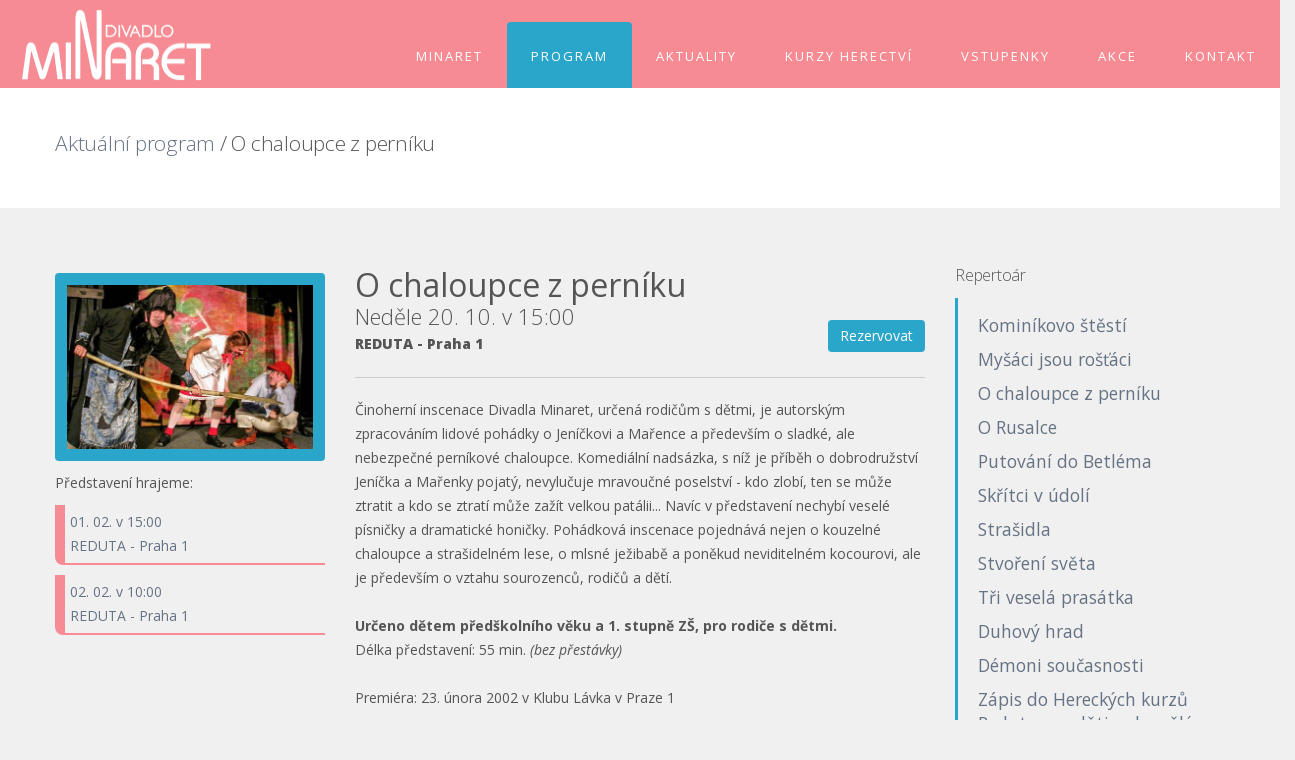

--- FILE ---
content_type: text/html; charset=UTF-8
request_url: https://divadlominaret.cz/program/aktualni-program/1104-o-chaloupce-z-perniku
body_size: 5698
content:
<!DOCTYPE html>
<html lang="en">
    <head>
        <meta charset="utf-8">
        <meta name="viewport" content="width=device-width,initial-scale=1,maximum-scale=1,user-scalable=no">
        <meta name="description" content="">
        <meta name="author" content="MT creative">

        <meta property='og:title' content="O chaloupce z perníku">
        <meta property="og:image" content="https://divadlominaret.cz/source/fotky/repertoar/4.jpg">
        <meta property='og:description' content=''>
        <meta property='og:url' content='https://divadlominaret.cz/program/aktualni-program/1104-o-chaloupce-z-perniku'>

                <title>Divadlo Minaret</title>
        <link href='/css/font/LatoLatinLight-Regular.css' rel='stylesheet' type='text/css'>
        <!--[if IE]>
                <link href="https://fonts.googleapis.com/css?family=Lato" rel="stylesheet" type="text/css">
                <link href="https://fonts.googleapis.com/css?family=Lato:400" rel="stylesheet" type="text/css">
                <link href="https://fonts.googleapis.com/css?family=Lato:700" rel="stylesheet" type="text/css">
                <link href="https://fonts.googleapis.com/css?family=Lato:300" rel="stylesheet" type="text/css">
        <![endif]-->

        <link rel="stylesheet" type="text/css" href="/css/timeline.css" />
        <link rel="stylesheet" type="text/css" href="/font/icons/flaticon.css" />
        <link rel="shortcut icon" href="/img/favicon.png">
        <link href="/css/bootstrap.css" rel="stylesheet">
        <link href="/css/font-awesome.min.css" rel="stylesheet">
        <link href="/css/theme.css?v3" rel="stylesheet">
        <link href="/css/colour.css?v1769783583" rel="stylesheet" type="text/css"/>
        <link href="/css/prettyPhoto.css" rel="stylesheet" type="text/css"/>
        <link href="/css/zocial.css" rel="stylesheet" type="text/css"/>
        <link href="/css/photoswipe.css" rel="stylesheet" type="text/css"/>
        <link href="/css/default-skin/default-skin.css" rel="stylesheet" type="text/css"/>

        <link href='https://fonts.googleapis.com/css?family=Open+Sans:400,300,300italic,400italic,600,600italic,700,700italic,800,800italic&AMP;subset=latin,latin-ext' rel='stylesheet' type='text/css'>

        <link rel="stylesheet" type="text/css" href="/rs-plugin/css/settings.css" media="screen" />
        <!--[if lt IE 9]>
        <script src="https://html5shim.googlecode.com/svn/trunk/html5.js"></script>
        <![endif]-->
        <style>
            .cols img{
                /*                width:inherit;
                                height:inherit;*/
            }
        </style>

    </head>

    <body>
        <script>
            (function (i, s, o, g, r, a, m) {
                i['GoogleAnalyticsObject'] = r;
                i[r] = i[r] || function () {
                    (i[r].q = i[r].q || []).push(arguments)
                }, i[r].l = 1 * new Date();
                a = s.createElement(o),
                        m = s.getElementsByTagName(o)[0];
                a.async = 1;
                a.src = g;
                m.parentNode.insertBefore(a, m)
            })(window, document, 'script', 'https://www.google-analytics.com/analytics.js', 'ga');

            ga('create', 'UA-83601236-1', 'auto');
            ga('send', 'pageview');

        </script>
        <div class="header">
            <nav id="main_menu" class="navbar" >
                <div class="container-fluid">
                    <div class="navbar-header">
                        <button type="button" class="navbar-toggle" data-toggle="collapse" data-target="#menu">
                            <i class="fa fa-bars"></i>
                        </button>
                        <div class="logo">
                            <a href="/"><img src="/img/logo.png" alt="" class="logo_dm animated bounceInDown" /></a> 
                        </div>
                    </div>

                    <div class="collapse navbar-collapse" id="menu">
                        <ul class="nav navbar-nav pull-right">
                            <li class="dropdown" data-li="minaret">
                                <a class="hidden-xs" href="/">Minaret</a>
                                <a class="visible-xs" href="javascript:{}">Minaret</a>
                                <ul class="dropdown-menu">
                                    <li><a href="/o-nas">O nás</a></li>
                                    <li><a href="/repertoar">Repertoár</a></li>
                                    <li><a href="/herci">Herci</a></li>
                                    <li><a href="/galerie">Galerie</a></li>
                                </ul>
                            </li>
                            <li class="dropdown" data-li="program"><a href="javascript:{}">Program</a>
                                <ul class="dropdown-menu">
                                    <li><a href="/program/aktualni-program">Aktuální program</a></li>
                                    <li><a href="/program/program-skoly-a-skolky">Pro školy a školky</a></li>
                                </ul>
                            </li>
                            <li data-li="aktuality"><a href="/aktuality">Aktuality</a></li>
                         

                            <li class="dropdown" data-li="kurzy"><a href="javascript:{}">Kurzy herectví</a>
                                <ul class="dropdown-menu">
                                    <li class='dropdown'><a href='javascript:{}'>Studio MB</a><ul class='dropdown-menu jom' style='top:0'><li><a href='/kurzy-herectvi/studio-mb/aktualne'>Aktuálně </a></li><li><a href='/kurzy-herectvi/studio-mb/2024-2025'>2024/2025</a></li><li><a href='/kurzy-herectvi/studio-mb/2023-2024'>2023/2024</a></li><li><a href='/kurzy-herectvi/studio-mb/2022-2023'>2022/2023</a></li><li><a href='/kurzy-herectvi/studio-mb/2021-2022'>2021/2022</a></li><li><a href='/kurzy-herectvi/studio-mb/2018-2019'>2018/2019</a></li><li><a href='/kurzy-herectvi/studio-mb/2017-2018'>2017/2018</a></li><li><a href='/kurzy-herectvi/studio-mb/2016-2017'>2016/2017</a></li><li><a href='/kurzy-herectvi/studio-mb/2015-2016'>2015/2016</a></li><li><a href='/kurzy-herectvi/studio-mb/2014-2015'>2014/2015</a></li><li><a href='/kurzy-herectvi/studio-mb/2013-2014'>2013/2014</a></li><li><a href='/kurzy-herectvi/studio-mb/2012-2013'>2012/2013</a></li><li><a href='/kurzy-herectvi/studio-mb/2011-2012'>2011/2012</a></li><li><a href='/kurzy-herectvi/studio-mb/2010-2011'>2010/2011</a></li></ul></li><li class='dropdown'><a href='javascript:{}'>Kurz Reduta</a><ul class='dropdown-menu jom' style='top:0'><li><a href='/kurzy-herectvi/kurz-reduta/hkr-aktualne'>HKR Aktuálně</a></li><li><a href='/kurzy-herectvi/kurz-reduta/hkr-2024-2025'>HKR 2024/2025</a></li><li><a href='/kurzy-herectvi/kurz-reduta/hkr-2023-2024'>HKR 2023/2024</a></li><li><a href='/kurzy-herectvi/kurz-reduta/hkr-2022-2023'>HKR 2022/2023</a></li><li><a href='/kurzy-herectvi/kurz-reduta/hkr-2021-2022'>HKR 2021/2022</a></li></ul></li><li class='dropdown'><a href='javascript:{}'>Kurz Reduta pro dospělé</a><ul class='dropdown-menu jom' style='top:0'><li><a href='/kurzy-herectvi/kurz-reduta-pro-dospele/hkr-d-aktualne'>HKR D - aktuálně</a></li></ul></li><li class='dropdown'><a href='javascript:{}'>Historie-archiv</a><ul class='dropdown-menu jom' style='top:0'><li><a href='/kurzy-herectvi/historie-archiv/studio-p-6'>Studio P-6</a></li><li><a href='/kurzy-herectvi/historie-archiv/zs-kladska'>ZŠ Kladská</a></li></ul></li>                                </ul>
                            </li>

                            <li data-li="vstupenky"><a href="/vstupenky">Vstupenky</a></li>
                            <li class="dropdown" data-li="akce"><a href="javascript:{}">Akce</a>
                                <ul class="dropdown-menu">

                                    <li><a href="/hoste-minaretu">Hosté Minaretu</a></li>
                                    <li><a href="/dilny">Dílny</a></li>
                                    <li><a href="/souteze">Soutěže</a></li>
                                    <li><a href="/letni-tabor">Letní tábor</a></li>
                                    <li><a href="/archiv-soutezi">Archiv soutěží</a></li>
                                </ul>
                            </li>
                            <li data-li="kontakt"><a href="/kontakt">Kontakt</a></li>
                        </ul>
                    </div>
                </div>
            </nav>
        </div>

<!--page-->
<div id="banner">
    <div class="container intro_wrapper">
        <div class="inner_content">
            <h2 class="intro"><a href="/program/aktualni-program">Aktuální program</a> / O chaloupce z perníku</h2>
        </div>
    </div>
</div>
<div class="container wrapper">
    <div class="inner_content">


        <div class="row ">
            <div class="col-md-9 ">

                <div class="row">
                    <!--col 1-->		
                    <div class="col-sm-4 col-md-4 col-lg-4">
                        <p>

                            <img alt="O chaloupce z perníku" class="animated bounceInLeft th " src="https://divadlominaret.cz/img-thumbs/fotky/repertoar/4.jpg" style="width:100%;margin-top: 45px;">

                        </p>


                        <div class='animated fadeInUp'>Představení hrajeme:<a href='/program/aktualni-program/1246-o-chaloupce-z-perniku'><div class='color-2 '>01. 02. v 15:00<br>REDUTA - Praha 1</div></a><a href='/program/aktualni-program/1248-o-chaloupce-z-perniku'><div class='color-2 '>02. 02. v 10:00<br>REDUTA - Praha 1</div></a></div>                        <div class="pad25"></div>
                    </div>

                    <div class="col-sm-8 col-md-8 col-lg-8">
                        <div class="row pad45">
                            <div class="col-xs-12"><span class="title1">O chaloupce z perníku</span></div>
                            <div class="col-xs-12"><span class="title2">Neděle 20. 10. v 15:00</span></div>
                            <div class="col-xs-12"><span class="title3">REDUTA - Praha 1</span>
                                                                    <button type="button" class="hidden-xs btn btn-primary pull-right reservation-btn" data-id="1104">Rezervovat</button>
                                                                    </div>
                                                                    <div class="col-xs-12"><button type="button" class="visible-xs btn btn-primary reservation-btn-xs" data-id="1104">Rezervovat</button></div>
                                                                    </div>


                                <div class=" clearfix"></div><hr>

                                <div  class="p_0">


                                    <p>Činohern&iacute; inscenace Divadla Minaret, určen&aacute; rodičům s dětmi, je autorsk&yacute;m zpracov&aacute;n&iacute;m lidov&eacute; poh&aacute;dky o Jen&iacute;čkovi a Mařence a předev&scaron;&iacute;m o sladk&eacute;, ale nebezpečn&eacute; pern&iacute;kov&eacute; chaloupce. Komedi&aacute;ln&iacute; nads&aacute;zka, s n&iacute;ž je př&iacute;běh o dobrodružstv&iacute; Jen&iacute;čka a Mařenky pojat&yacute;, nevylučuje mravoučn&eacute; poselstv&iacute; - kdo zlob&iacute;, ten se může ztratit a kdo se ztrat&iacute; může zaž&iacute;t velkou pat&aacute;lii... Nav&iacute;c v představen&iacute; nechyb&iacute; vesel&eacute; p&iacute;sničky a dramatick&eacute; honičky. Poh&aacute;dkov&aacute; inscenace pojedn&aacute;v&aacute; nejen o kouzeln&eacute; chaloupce a stra&scaron;ideln&eacute;m lese, o mlsn&eacute; ježibabě a poněkud neviditeln&eacute;m kocourovi, ale je předev&scaron;&iacute;m o vztahu sourozenců, rodičů a dět&iacute;.</p>
<p>&nbsp;</p>
<p><strong>Určeno dětem před&scaron;koln&iacute;ho věku a 1. stupně Z&Scaron;, pro rodiče s dětmi. </strong></p>
<p>D&eacute;lka představen&iacute;: 55 min.<em> (bez přest&aacute;vky)</em></p>
<p>&nbsp;</p>
<p>Premi&eacute;ra: 23. &uacute;nora 2002 v Klubu L&aacute;vka v Praze 1</p>
<p>&nbsp;</p>
<p>Sc&eacute;n&aacute;ř: Renata Nechutov&aacute;</p>
<p>Režie: Tran Q. Hung</p>
<p>V&yacute;prava: Adam Pitra</p>
<p>Hudba: Petr Mal&aacute;sek</p>
<p>&nbsp;</p>
<p><strong>Hraj&iacute;: </strong></p>
<p>Tat&iacute;nek/Ježibaba - Luděk Jiř&iacute;k</p>
<p>Mařenka -&nbsp;Eli&scaron;ka Srnsk&aacute;</p>
<p>Jen&iacute;ček - Martin Hejn&yacute;</p>
<p>&nbsp;<iframe src="//www.youtube.com/embed/PHR08IM--CM" width="425" height="350"></iframe></p>
<p>Inscenace vznikla za finančn&iacute; podpory Hlavn&iacute;ho města Prahy , MČ Praha 7 a Nadace Česk&yacute; liter&aacute;rn&iacute; fond</p>


<div class="pswp" tabindex="-1" role="dialog" aria-hidden="true">

    <div class="pswp__bg"></div>

    <div class="pswp__scroll-wrap">

        <div class="pswp__container">
            <div class="pswp__item"></div>
            <div class="pswp__item"></div>
            <div class="pswp__item"></div>
        </div>
        <div class="pswp__ui pswp__ui--hidden">

            <div class="pswp__top-bar">


                <div class="pswp__counter"></div>

                <button class="pswp__button pswp__button--close" title="Close (Esc)"></button>

                <button class="pswp__button pswp__button--share" title="Share"></button>

                <button class="pswp__button pswp__button--fs" title="Toggle fullscreen"></button>

                <button class="pswp__button pswp__button--zoom" title="Zoom in/out"></button>

                <div class="pswp__preloader">
                    <div class="pswp__preloader__icn">
                        <div class="pswp__preloader__cut">
                            <div class="pswp__preloader__donut"></div>
                        </div>
                    </div>
                </div>
            </div>

            <div class="pswp__share-modal pswp__share-modal--hidden pswp__single-tap">
                <div class="pswp__share-tooltip"></div> 
            </div>

            <button class="pswp__button pswp__button--arrow--left" title="Previous (arrow left)">
            </button>

            <button class="pswp__button pswp__button--arrow--right" title="Next (arrow right)">
            </button>

            <div class="pswp__caption">
                <div class="pswp__caption__center"></div>
            </div>

        </div>

    </div>

</div>

                                </div>
                                <div class="pad90"></div>
                            </div>
                        </div>
                    </div>




                    <div class="col-md-3 pad25">
                        <h4><span>Repertoár</span></h4>

                        <blockquote><a href='/repertoar/kominikovo-stesti' style='padding:5px 0;display:block'>Kominíkovo štěstí</a><a href='/repertoar/mysaci-jsou-rostaci' style='padding:5px 0;display:block'>Myšáci jsou rošťáci</a><a href='/repertoar/o-chaloupce-z-perniku' style='padding:5px 0;display:block'>O chaloupce z perníku</a><a href='/repertoar/o-rusalce' style='padding:5px 0;display:block'>O Rusalce</a><a href='/repertoar/putovani-do-betlema' style='padding:5px 0;display:block'>Putování do Betléma</a><a href='/repertoar/skritci-v-udoli' style='padding:5px 0;display:block'>Skřítci v údolí</a><a href='/repertoar/strasidla' style='padding:5px 0;display:block'>Strašidla</a><a href='/repertoar/stvoreni-sveta' style='padding:5px 0;display:block'>Stvoření světa</a><a href='/repertoar/tri-vesela-prasatka' style='padding:5px 0;display:block'>Tři veselá prasátka</a><a href='/repertoar/duhovy-hrad' style='padding:5px 0;display:block'>Duhový hrad</a><a href='/repertoar/demoni-soucasnosti' style='padding:5px 0;display:block'>Démoni současnosti</a><a href='/repertoar/zapis-do-hereckych-kurzu-reduta-pro-deti-a-dospele' style='padding:5px 0;display:block'>Zápis do Hereckých kurzů Reduta pro děti a dospělé</a><a href='/repertoar/certi-nejsou' style='padding:5px 0;display:block'>Čerti nejsou</a>                        </blockquote>


                    </div>
                </div>
            </div>
        </div>
        <div class="pad45 hidden-md hidden-lg"></div>
        <div id="footer">
    <div class="follow_us">
        <a href="https://www.facebook.com/pages/Divadlo-Minaret/168236451708" class="fa fa-facebook follow_us" target="_blank"></a>
        <a href="https://www.youtube.com/user/DIVADLOMINARET" class="fa fa-youtube follow_us" target="_blank"></a>
    </div>
    <div class="row">
        <div class="col-sm-4">
            <h3><span>Korespondenční adresa a kancelář divadla</span></h3>
            <h6 class="center "> Lipenecká 1566, 156 00, Praha 5-Zbraslav <br>
                +420 732 575 666 <br>
                info@divadlominaret.cz <br>
                IČO 6777 3869     
            </h6>
        </div>
        <div class="col-sm-4">
            <h3><span>Stálá scéna REDUTA</span></h3>
            <h6 class="center ">
                Národní 20, 110 00 Praha 1 <br>
                +420 224 933 487 <br>
                theatre@redutajazzclub.cz     <br>
            </h6>
        </div>
        <div class="col-sm-4">
            <h3><span>Partneři</span></h3>
            <a href="https://www.kdykde.cz" target="_blank"><img src="/img/kdykde.png" style="width:30%" alt="Kdykde.cz - Kam na akce v Praze i jinde"></a> <br>
				 <a href="https://www.kdykde.cz/calendar/misto/cr/praha" target="_blank" style="color:#cccccc">Kam na akce</a> v Praze i jinde<br><br>
				<a href="https://www.rodinnevylety.cz" target="_blank"><img src="/img/rodinnevylety.png" style="width:30%" alt="Rodinnevylety.cz - Kam s dětmi na výlet?"></a> <br>
				<a href="https://www.rodinnevylety.cz" target="_blank" style="color:#cccccc">Kam s dětmi</a> na výlet?<br><br>

            <a href="https://www.kudyznudy.cz" target="_blank"><img src="/img/kudyznudy.png" style="width:30%" alt="Kudy z nudy"></a> <br>
				<a href="http://www.peknyden.cz/" target="_blank"><img src="/img/pekny_den.png" style="width:30%" alt="pěkný den"></a> <br>
            <a href="https://www.informuji.cz" target="_blank"><img src="https://www.informuji.cz/img/logo1_small.png" style="width:40%" alt="Informuji.cz = Akce, Kultura a Výlety v ČR" /></a>
            
        </div>
    </div>
    <div class="visible-xs" style="padding-top: 80px"></div>
    <img src="/img/l_pha.gif" alt="Praha"/>
    <img src="/img/l_p1.gif" alt="Praha 1"/>
    <img src="/img/l_p6.png" alt="Praha 6"/>
    <img src="/img/l_p7.gif" alt="Praha 7"/>
    <img src="/img/l_sk.svg" alt="Středočeský kraj" style="height:30px;margin-top: 10px" />
    <img src="/img/l_mb.gif" alt="Mladá Boleslav"/>

    <h6>Činnost je podporována: Hlavním městem Praha; MČ Praha 1; MČ Praha 6; MČ Praha 7; Středočeským krajem ; Městem Mladá Boleslav </h6>
<!--    <a HREF="http://counter.cnw.cz" TARGET=_blank><img SRC="http://counter.cnw.cz/simona.cgi?minaret&AMP;6&AMP;t0&AMP;on" ALT="[CNW:Counter]"></a><br />-->
    
</div>

<div id="footer2">
    <div class="container">
        <div class="row">
            <div class="col-md-12">
                <div class="copyright">
                    &copy; 2015
                    - All Rights Reserved :
                    <a href="http://mt-creative.cz" target="_blank">M&AMP;T creative</a>
                </div>
            </div>
        </div>
    </div>
</div>
<a href="#"><i class="go-top fa fa-angle-double-up"></i></a>
<script src="https://partners.goout.net/cz-prague/divadlominaretcz.js"></script>


<div class="modal fade" id="rezervace">
</div><!-- /.modal -->




<!-- scripts -->
<script src="/js/jquery.js"></script>			
<script src="/js/bootstrap.min.js"></script>
<script src="/js/retina.js"></script>
<script src="/js/jquery.prettyPhoto.js"></script>

<!--<script type="text/javascript" src="/rs-plugin/js/jquery.themepunch.tools.min.js"></script>-->   
<!--<script type="text/javascript" src="/rs-plugin/js/jquery.themepunch.revolution.min.js"></script>-->	
<script src="/js/jquery.touchSwipe.min.js"></script>
<script src="/js/photoswipe.min.js"></script>
<script src="/js/photoswipe-ui-default.min.js"></script>


<script type="text/javascript" src="/js/jquery.validate.js"></script>
<!--<script src="/js/jquery.mousewheel.min.js"></script>-->
<script type="text/javascript" src="/js/jquery.carouFredSel-6.2.1-packed.js"></script>
<script type="text/javascript" src="/js/scripts.js?v1769783584"></script>
<script type="text/javascript" src="/js/booking.js"></script>
<script>
        $(document).ready(function () {

            $(".reservation, .reservation-btn, .reservation-btn-xs").click(function (event) {
                $('#rezervace').load("/ajax/rezervace-modal.php?id=" + $(this).attr("data-id"), function () {
                    $('#rezervace').modal('show');
                    $('#rezervace').on('shown.bs.modal', function () {
                        $("input[name='name']").focus();
                    });
                });
            });

            $("li[data-li='program']").addClass("active");
        });
</script>
<!-- skills -->

</body>
</html>

--- FILE ---
content_type: text/css
request_url: https://divadlominaret.cz/css/font/LatoLatinLight-Regular.css
body_size: 128
content:
/* Webfont: LatoLatinLight-Regular */@font-face {
    font-family: 'Lato';
    src: url('LatoLatinLight-Regular.eot'); /* IE9 Compat Modes */
    src: url('LatoLatinLight-Regular.eot?#iefix') format('embedded-opentype'), /* IE6-IE8 */
         url('LatoLatinLight-Regular.woff') format('woff'), /* Modern Browsers */
         url('LatoLatinLight-Regular.ttf') format('truetype'); 
    font-style: normal;
    font-weight: 300;
    text-rendering: optimizeLegibility;
}

/* Webfont: LatoLatinMed-Regular */@font-face {
    font-family: 'Lato';
    src: url('LatoLatinMed-Regular.eot'); /* IE9 Compat Modes */
    src: url('LatoLatinMed-Regular.eot?#iefix') format('embedded-opentype'), /* IE6-IE8 */
         url('LatoLatinMed-Regular.woff') format('woff'), /* Modern Browsers */
         url('LatoLatinMed-Regular.ttf') format('truetype'); 
    font-style: normal;
    font-weight: normal;
    text-rendering: optimizeLegibility;
}



--- FILE ---
content_type: text/css
request_url: https://divadlominaret.cz/css/timeline.css
body_size: 848
content:
@font-face {
	font-family: 'ecoico';
	src:url('../font/timelineicons/ecoico.eot');
	src:url('../font/timelineicons/ecoico.eot?#iefix') format('embedded-opentype'),
		url('../font/timelineicons/ecoico.woff') format('woff'),
		url('../font/timelineicons/ecoico.ttf') format('truetype'),
		url('../font/timelineicons/ecoico.svg#ecoico') format('svg');
	font-weight: normal;
	font-style: normal;
} /* Made with http://icomoon.io/ */

.main {
	width: 90%;
	max-width: 69em;
	margin: 0 auto;
	padding: 0 1.875em 3.125em;
}
.cbp_tmtimeline {
	margin: 0px 0 0 0;
	padding: 0;
	list-style: none;
	position: relative;
} 

/* The line */
.cbp_tmtimeline:before {
	content: '';
	position: absolute;
	top: 0;
	bottom: 0;
	width: 10px;
	left: 20%;
	margin-left: -10px;
}

/* The date/time */
.cbp_tmtimeline > li .cbp_tmtime {
	display: block;
	/*width: 25%;*/
	padding-right: 100px;
	position: absolute;
        margin-top: 12px;
}
.cbp_tmtimeline > li .cbp_tmtime span { display: block; text-align: left; }
.cbp_tmtimeline > li .cbp_tmtime span:last-child { font-size: 1.5em;left:90%;position:relative; }

/* Right content */
.cbp_tmtimeline > li .cbp_tmlabel {
	margin: 0 0 15px 25%;
	padding: 2em;
	position: relative;
	border-radius: 5px;
        font-weight: 300;
}
.cbp_tmlabel p {
	font-size:1.1em;
	font-weight: 400;
	line-height: 1.6em;
}

.cbp_tmtimeline > li .cbp_tmlabel h2 { 
	margin-top: 0px;
	padding: 0 0 10px 0;
	border-bottom: 1px solid rgba(255,255,255,0.4);
}

/* The triangle */
.cbp_tmtimeline > li .cbp_tmlabel:after {
	right: 100%;
	border: solid transparent;
	content: " ";
	height: 0;
	width: 0;
	position: absolute;
	pointer-events: none;
	border-width: 10px;
	top: 10px;
}


/* The icons */
.cbp_tmtimeline > li .cbp_tmicon {
	width: 40px;
	height: 40px;
	font-family: 'ecoico';
	speak: none;
	font-style: normal;
	font-weight: normal;
	font-variant: normal;
	text-transform: none;
	font-size: 1.4em;
	line-height: 40px;
	-webkit-font-smoothing: antialiased;
	position: absolute;
	border-radius: 50%;
	text-align: center;
	left: 20%;
	margin-left: -25px;
}
.cbp_tmicon-phone:before { content: "\e000"; }
.cbp_tmicon-screen:before { content: "\e001"; }
.cbp_tmicon-mail:before { content: "\e002"; }
.cbp_tmicon-earth:before { content: "\e003"; }

.fb_img{
    float:left;
    margin:0 10px 10px 0;
}

.cbp_tmlabel p{
    margin:0
}

/* Media Queries */
@media screen and (max-width: 65.375em) {
	.cbp_tmtimeline > li .cbp_tmtime span:last-child {
		font-size: 1.5em;
                left:0%;
	}
}

@media screen and (max-width: 47.2em) {
	.cbp_tmtimeline:before {
		display: none;
	}

	.cbp_tmtimeline > li .cbp_tmtime {
		width: 100%;
		position: relative;
		padding: 0 0 20px 0;
	}

	.cbp_tmtimeline > li .cbp_tmtime span {
		text-align: left;
	}

	.cbp_tmtimeline > li .cbp_tmlabel {
		margin: 0 0 30px 0;
		padding: 1em;
		font-weight: 400;
		font-size: 95%;
	}

	.cbp_tmtimeline > li .cbp_tmlabel:after {
		right: auto;
		left: 20px;
		border-right-color: transparent;
		top: -20px;
	}

	.cbp_tmtimeline > li:nth-child(odd) .cbp_tmlabel:after {
		border-right-color: transparent;
	}

	.cbp_tmtimeline > li .cbp_tmicon {
		position: relative;
		float: right;
		left: auto;
		margin: -55px 5px 0 0px;
	}	
}



--- FILE ---
content_type: text/css
request_url: https://divadlominaret.cz/font/icons/flaticon.css
body_size: 1082
content:
@font-face {
	font-family: "Flaticon";
	src: url("flaticon.eot");
	src: url("flaticon.eot#iefix") format("embedded-opentype"),
	url("flaticon.woff") format("woff"),
	url("flaticon.ttf") format("truetype"),
	url("flaticon.svg") format("svg");
	font-weight: normal;
	font-style: normal;
}
[class^="flaticon-"]:before, [class*=" flaticon-"]:before,
[class^="flaticon-"]:after, [class*=" flaticon-"]:after {   
	font-family: Flaticon;
        font-size: 20px;
font-style: normal;
position: relative;top:-2px;

}.flaticon-amplified:before {
	content: "\e000";
}
.flaticon-arrow434:before {
	content: "\e001";
}
.flaticon-arrow435:before {
	content: "\e002";
}
.flaticon-arrow436:before {
	content: "\e003";
}
.flaticon-arrow437:before {
	content: "\e004";
}
.flaticon-arrowhead4:before {
	content: "\e005";
}
.flaticon-audio28:before {
	content: "\e006";
}
.flaticon-battery74:before {
	content: "\e007";
}
.flaticon-big80:before {
	content: "\e008";
}
.flaticon-big81:before {
	content: "\e009";
}
.flaticon-blank20:before {
	content: "\e00a";
}
.flaticon-camera43:before {
	content: "\e00b";
}
.flaticon-cassette7:before {
	content: "\e00c";
}
.flaticon-cinema13:before {
	content: "\e00d";
}
.flaticon-circular45:before {
	content: "\e00e";
}
.flaticon-circular46:before {
	content: "\e00f";
}
.flaticon-circular47:before {
	content: "\e010";
}
.flaticon-circular48:before {
	content: "\e011";
}
.flaticon-circular49:before {
	content: "\e012";
}
.flaticon-circular50:before {
	content: "\e013";
}
.flaticon-cloud102:before {
	content: "\e014";
}
.flaticon-cloudy12:before {
	content: "\e015";
}
.flaticon-coffee17:before {
	content: "\e016";
}
.flaticon-cogwheel8:before {
	content: "\e017";
}
.flaticon-compact8:before {
	content: "\e018";
}
.flaticon-compass39:before {
	content: "\e019";
}
.flaticon-connected8:before {
	content: "\e01a";
}
.flaticon-crop2:before {
	content: "\e01b";
}
.flaticon-cross39:before {
	content: "\e01c";
}
.flaticon-curve19:before {
	content: "\e01d";
}
.flaticon-diamond18:before {
	content: "\e01e";
}
.flaticon-document58:before {
	content: "\e01f";
}
.flaticon-dollar79:before {
	content: "\e020";
}
.flaticon-door7:before {
	content: "\e021";
}
.flaticon-double23:before {
	content: "\e022";
}
.flaticon-double24:before {
	content: "\e023";
}
.flaticon-downloading3:before {
	content: "\e024";
}
.flaticon-drawing4:before {
	content: "\e025";
}
.flaticon-empty20:before {
	content: "\e026";
}
.flaticon-eyes:before {
	content: "\e027";
}
.flaticon-fast10:before {
	content: "\e028";
}
.flaticon-fast11:before {
	content: "\e029";
}
.flaticon-file24:before {
	content: "\e02a";
}
.flaticon-film24:before {
	content: "\e02b";
}
.flaticon-fire13:before {
	content: "\e02c";
}
.flaticon-flag26:before {
	content: "\e02d";
}
.flaticon-flat10:before {
	content: "\e02e";
}
.flaticon-fluff1:before {
	content: "\e02f";
}
.flaticon-four26:before {
	content: "\e030";
}
.flaticon-full21:before {
	content: "\e031";
}
.flaticon-grocery10:before {
	content: "\e032";
}
.flaticon-half11:before {
	content: "\e033";
}
.flaticon-heart66:before {
	content: "\e034";
}
.flaticon-home62:before {
	content: "\e035";
}
.flaticon-huge3:before {
	content: "\e036";
}
.flaticon-increasing5:before {
	content: "\e037";
}
.flaticon-kings:before {
	content: "\e038";
}
.flaticon-letter11:before {
	content: "\e039";
}
.flaticon-light44:before {
	content: "\e03a";
}
.flaticon-lines:before {
	content: "\e03b";
}
.flaticon-low20:before {
	content: "\e03c";
}
.flaticon-magnification3:before {
	content: "\e03d";
}
.flaticon-maps5:before {
	content: "\e03e";
}
.flaticon-mathematical3:before {
	content: "\e03f";
}
.flaticon-microphone26:before {
	content: "\e040";
}
.flaticon-molecular:before {
	content: "\e041";
}
.flaticon-multiple18:before {
	content: "\e042";
}
.flaticon-music63:before {
	content: "\e043";
}
.flaticon-mute7:before {
	content: "\e044";
}
.flaticon-navigation8:before {
	content: "\e045";
}
.flaticon-newspaper8:before {
	content: "\e046";
}
.flaticon-no16:before {
	content: "\e047";
}
.flaticon-open89:before {
	content: "\e048";
}
.flaticon-open90:before {
	content: "\e049";
}
.flaticon-padlock18:before {
	content: "\e04a";
}
.flaticon-paint26:before {
	content: "\e04b";
}
.flaticon-paper43:before {
	content: "\e04c";
}
.flaticon-paper44:before {
	content: "\e04d";
}
.flaticon-personal5:before {
	content: "\e04e";
}
.flaticon-phone51:before {
	content: "\e04f";
}
.flaticon-picture10:before {
	content: "\e050";
}
.flaticon-plant10:before {
	content: "\e051";
}
.flaticon-play35:before {
	content: "\e052";
}
.flaticon-previous6:before {
	content: "\e053";
}
.flaticon-profile7:before {
	content: "\e054";
}
.flaticon-public5:before {
	content: "\e055";
}
.flaticon-rainy5:before {
	content: "\e056";
}
.flaticon-religion1:before {
	content: "\e057";
}
.flaticon-rewind22:before {
	content: "\e058";
}
.flaticon-rotating10:before {
	content: "\e059";
}
.flaticon-rotating9:before {
	content: "\e05a";
}
.flaticon-round30:before {
	content: "\e05b";
}
.flaticon-round31:before {
	content: "\e05c";
}
.flaticon-rounded25:before {
	content: "\e05d";
}
.flaticon-rounded26:before {
	content: "\e05e";
}
.flaticon-royalty:before {
	content: "\e05f";
}
.flaticon-scissors14:before {
	content: "\e060";
}
.flaticon-shopping63:before {
	content: "\e061";
}
.flaticon-signal21:before {
	content: "\e062";
}
.flaticon-simple47:before {
	content: "\e063";
}
.flaticon-small139:before {
	content: "\e064";
}
.flaticon-snowflake3:before {
	content: "\e065";
}
.flaticon-speech54:before {
	content: "\e066";
}
.flaticon-spring11:before {
	content: "\e067";
}
.flaticon-square51:before {
	content: "\e068";
}
.flaticon-square52:before {
	content: "\e069";
}
.flaticon-square53:before {
	content: "\e06a";
}
.flaticon-square54:before {
	content: "\e06b";
}
.flaticon-square55:before {
	content: "\e06c";
}
.flaticon-square56:before {
	content: "\e06d";
}
.flaticon-square57:before {
	content: "\e06e";
}
.flaticon-stop20:before {
	content: "\e06f";
}
.flaticon-sun30:before {
	content: "\e070";
}
.flaticon-syncing:before {
	content: "\e071";
}
.flaticon-telephone63:before {
	content: "\e072";
}
.flaticon-trash27:before {
	content: "\e073";
}
.flaticon-triangle14:before {
	content: "\e074";
}
.flaticon-tshirt14:before {
	content: "\e075";
}
.flaticon-umbrella14:before {
	content: "\e076";
}
.flaticon-user73:before {
	content: "\e077";
}
.flaticon-wide6:before {
	content: "\e078";
}
.flaticon-world29:before {
	content: "\e079";
}


--- FILE ---
content_type: text/css
request_url: https://divadlominaret.cz/css/theme.css?v3
body_size: 12588
content:
/*
Theme Name: FLATI - Version: 5.1 - Bootstrap3 
Description:  Designed by josweb.
Author:  Jo
Purchase:  http://themeforest.net/user/josweb
01. GENERAL STYLING
02. MENU
03. INDEX PAGES
04. PAGES
        0I:	TEAM
        II:	ABOUT
        III:SERVICES
        IV: TESTIMONIALS
        V:	BLOG
        VI: CONTACT
        VII:FOOTER
05: PORTFOLIO, GALLERY, MASONRY, CAROUSEL & THUMB CAROUSELS
06: 404 PAGE, PRICING TABLE, ACCORDIAN, TABS, TOOLTIPS
07. CSS3 ANIMATIONS
08. MEDIA QUERIES
*/

/*-----------------------------------------------------------------------------------*/
/*	01: GENERAL STYLING
/*-----------------------------------------------------------------------------------*/

html { position: relative; min-height: 100%; margin: 0;
       padding: 0;
       width:100%!important;
       overflow-x: hidden} 

body {
    margin: 0;
    padding: 0;
    font:14px/24px 'Open Sans', sans-serif !important;
    color: #555;
    background: #f0f0f0;  
    -webkit-backface-visibility: hidden; 
    overflow-x: hidden; 
    width:100%!important;
}

.p_0 p{
    margin: 0!important;
}

.tiny, .tiny-font{
    font-weight: 300 !important;
}

/**** PAGE CONTAINERS ****/
.header { 
    padding: 0 0;
    margin: 0 auto; 
    min-height: 86px;
    width: 100%;
    z-index: 1000; 
}
.inner_content { padding: 20px 0 0; }
.wrapper {  margin: 0px auto; padding: 0 0 0px;}
#banner { width: 100%;background: white }
.intro_wrapper {  margin: 0 auto; padding: 0 0 40px;}
.intro_wrapper2 {  margin: -20px auto 0; padding: 0 0 40px;}
.pre a {
    color: whitesmoke
}


/**** GENERAL ****/
img { height: auto; max-width: 100%;  vertical-align: top; ms-interpolation-mode: bicubic; opacity: 1.0; width: auto\9;}
a, input, select, textarea {outline: none; text-decoration: none; }
a, li { -webkit-tap-highlight-color: rgba(0, 0, 0, 0); }
a, a:visited { text-decoration: none!important; }
:focus { outline: 0!important;}
a:hover, a:active, a:focus { outline: 0!important; }
p { margin-bottom: 15px; }
/*span { font-weight: 700; }*/
small { letter-spacing: 0.2em; font-size: 11px; }
.clear { height: 0; clear: both; font-size: 0; }
.pull-right { margin-left: 12px; }
.pull-left { margin-right: 12px; }
.center { text-align: center; margin: 0 auto; }
.label, .badge { text-shadow: none; }
hr { border-top: 1px solid #ccc; border-bottom: 0; }
.popover { text-align: left; }
.fa { text-rendering: auto; }
.zocial { 
    -webkit-border-radius: 4px;
    -moz-border-radius: 4px;
    border-radius: 4px;
    padding: 2px;
    margin-right: 5px;
}
.media img { margin-top: 5px; }
.media-body a { color: #888; }
.media-body a:hover { color: #777; }
.big { font-size: 100px; }
.myslider, .myslider1, .myslider2, .projects  { display: none; }

.well {
    border: 0px none;
    margin-top: 10px;
    -webkit-box-shadow: none;
    -moz-box-shadow: none; 
    -webkit-box-shadow:none;
    -moz-box-shadow: none;
    box-shadow: none;
}

/* Icons List */
.fa-li { margin-left: -8px; padding-top: 2px; }

/* Padding */
.pad90 { padding-top: 90px; }
.pad45 { padding-top: 45px; }
.pad30 { padding-top: 30px; }
.pad25 { padding-top: 25px; }
.pad20 { padding-top: 20px; }
.pad15 { padding-top: 15px; }
.pad10 { padding-top: 10px; }
.pad5 { padding-top: 5px; }

/* Margins */
.marg-bottom5 { margin-bottom: 5px; }
.marg-left5 { margin-left: 5px; }
.marg-right5 { margin-right: 5px; }
.but_marg { margin-left: 3px; }

/* Video */
.vendor { 
    position: relative;
    padding-bottom: 56.25%;
    padding-top: 0px; 
    height: 0;
    margin: 0 0;
}
.vendor iframe { 
    position: absolute; 
    top: 0; 
    left: 0;
    width: 100%;
    height: 100%;
} 
iframe { border: 0; }
video { width: 100%; height: auto; }
.soundcloud { width: 100%; height: 166px; }

/**** LINKS ****/
a {
    text-decoration: none;
    -moz-transition: all 0.3s ease;
    -webkit-transition: all 0.3s ease;
    -o-transition: all 0.3s ease;
    transition: all 0.3s ease;
    outline: none;
}
a:hover { text-decoration: none; }

/**** IMAGES ****/
/* Image Hover Colour */
.hover_img:hover, .hover_colour { position: relative; z-index: 1; }

/**** BUTTONS ****/
.btn{ 
    border: 0;
    -webkit-transition: background-color .4s ease-in;
    -moz-transition: background-color .4s ease-in;
    -o-transition: background-color .4s ease-in;
    transition: background-color .4s ease-in;
}
.btn-custom { font-size: 14px; padding: 12px 15px 14px; margin-top: 10px; }
.btn-outline { 
    background-color: transparent; 
    border: 2px solid #fff; 
    padding: 12px 15px 14px; 
    -webkit-border-radius: 0px!important;
    -moz-border-radius: 0px!important;
    border-radius: 0px!important;
}
.btn-outline:hover { background-color: #3e4957;}

.portfolio-links i {
    -webkit-border-radius: 3px;
    -moz-border-radius: 3px;
    border-radius: 3px; 
}
.portfolio-links  a { margin-right: 5px!important; }


/**** TYPOGRAPHY ****/
h1,h2,h3,h4,h5,h6 { font-weight: 300; letter-spacing: -0.25px; font-family: 'Open Sans', sans-serif;}
h1.title {  font-size: 40px; line-height: 45px; font-weight: 700; margin: 0 0 30px; text-align: left;}
h1 { font-size: 24px; line-height: 40px!important;  }
h2 { font-size: 21px;  line-height: 30px!important; }
h3 { font-size: 18px; line-height: 25px!important;  }
h4 { font-size: 16px; line-height: 25px!important; margin-bottom: 10px; }
h5 { font-size: 15px; line-height: 22px!important; margin-bottom: 10px; }
h6 { font-size: 14px; line-height: 22px!important; margin-bottom: 10px; }
h1.intro {  line-height: 40px; font-weight: 300;}
.lead { font-size: 18px; line-height: 24px; }

/**** WELCOME TEXT ****/
.welcome_index {
    width: 80%;
    font: 32px/50px 'Open Sans', sans-serif;
    padding: 55px 0 30px;
    font-weight: 300; 
    margin: 0 auto;
    color: #69767F;
    text-align: center;
}

/**** DROP CAPS ****/
.dropcap, .dropcap2 {
    font-weight: 700;
    display: block;
    float: left;
    font-size: 45px;
    padding: 0;
    margin: 10px 8px 0 0;
    text-transform: uppercase;
}

/**** DRIBBBLE ****/
.shotList { margin-left: -40px; display: none; }
.shotList img {width: 32.78%; padding: 0 0% 5px 0; margin-right: 5px;}
.shotList img:hover {
    opacity: 0.9;
    -webkit-transition: all 0.3s ease-in-out;
    -moz-transition: all 0.3s ease-in-out;
    -o-transition: all 0.3s ease-in-out;
    -ms-transition: all 0.3s ease-in-out;
    transition: all 0.3s ease-in-out;
}

/*-----------------------------------------------------------------------------------*/
/*	02: MENU
/*-----------------------------------------------------------------------------------*/

/**** LOGO ****/
.logo {
    float: left; 
    margin: 3px 0px 3px 0px!important;
    z-index: 1;
    webkit-transition: all 0.3s ease-in;  
    -moz-transition: all 0.3s ease-in;  
    -o-transition: all 0.3s ease-in;  
    transition: all 0.3s ease-in;
}
.logo:hover{ opacity: .80; }

#main_menu { z-index:999; }
.navbar { padding: 0; margin: 0; background: transparent; border: 0px none; }
#main_menu .nav { float: right; margin: 22px 0 0 0; }
.navbar .nav.pull-right { float: right; margin-right: -30px!important; }

#main_menu  .nav > li > a {
    font-weight: 400;
    letter-spacing: 2px;
    font-size: 13px;
    padding: 24px 24px 22px;
    text-align: center!important;
    text-transform: uppercase;
}

#main_menu  .nav > .active > a, #main_menu  .nav> .active > a:hover {
    -webkit-border-radius: 4px 4px 0px 0px;
    -moz-border-radius: 4px 4px 0px 0px;
    border-radius: 4px 4px 0px 0px;
}
#main_menu .nav > .active > a:focus { background: transparent; }

.dropdown-menu {
    display: none;
    left: -40px;
    padding: 0;
    position: absolute;
    top: 80px;
    width: 170px;
    z-index: 300;
    /*	-webkit-border-radius: 4px!important;
            -moz-border-radius: 4px!important;
            border-radius: 4px!important;*/
    box-shadow:none !important;
    border: 0px none!important;
}
.dropdown-menu  li a {
    border: 0;
    display: block;
    font-size: 13px;
    padding: 8px 20px !important;
    text-align: left;
    text-transform: none;
}
.dropdown-menu > li:first-child { margin-top: 4px;}
.dropdown-menu > li:last-child { margin-bottom: 6px;}

.dropdown-menu .sub-menu { visibility: hidden; left: 170px!important; }
.dropdown-menu li:hover .sub-menu  { visibility: visible; }
.dropdown-menu .sub-menu a { 
    -o-transition-property: none !important;
    -moz-transition-property: none !important;
    -ms-transition-property: none !important;
    -webkit-transition-property: none !important;
    transition-property: none !important;
}

/**** TOGGLE ****/
.navbar-toggle {
    position: absolute;
    top: 20px;
    font-size: 20px;
    border: 0px;
    width: 40px;
    height: 40px;
    -webkit-border-radius: 4px;
    -moz-border-radius: 4px;
    border-radius: 4px;
    line-height: 0px;
}
.nav-collapse .nav>li>a:hover, .nav-collapse .nav>li>a:focus, .nav-collapse .dropdown-menu a:hover, .nav-collapse .dropdown-menu a:focus{
    background-color: transparent;  }
.navbar-collapse.in { overflow-y: visible; }

/*-----------------------------------------------------------------------------------*/
/*	03: INDEX PAGES
/*-----------------------------------------------------------------------------------*/

/***************************************************
        SLIDER REVOLUTION - index
***************************************************/

.tp-banner-container { width:100%; position:relative; padding:0; }
.banner{ width:100%; position:relative;   }
.tp-banner-container li { visibility: hidden; }
.rev-text { color: #fff; margin: 40px; font-size:17px; line-height:26px; }
.rev-title { margin: 0px; color: #fff;}
.rev-left { margin-left: 20px; }
.rev-right { margin-right: 20px; }
.rev-title.big { font-size: 40px; line-height: 44px!important;}
.rev-title-sub { font-size: 30px; color: #fff; letter-spacing: 3px; font-weight: 400; }
.rev-title.bold, .rev-title2.bold {
    font-size: 60px!important;
    font-weight: 700!important;
    text-transform: uppercase;
    color: #eee;
    letter-spacing: 6px;
    padding: 8px 15px;
}
.rev-title2.bold{ text-transform: none; letter-spacing: 2px; padding: 0 0; }
.tp-caption.bg { background: #323A45; padding: 18px 22px 22px; }
.big_white { color: #eee; font-size: 18px!important; background: #323A45; padding: 20px!important; }
.shadow{text-shadow: 0px 1px 1px rgba(0,0,0,0.3); } 
.tp-banner-container  .btn-outline, .tp-banner-container .btn-outline:hover { color:white; } 


/**** HTML5 VIDEO****/
.tp-caption.large_bold_title {
    font: 75px/85px 'Open Sans', sans-serif;
    font-weight: 700;
    color: #fff;
    text-align: center;
    letter-spacing: 4px;
    text-shadow: 0px 1px 1px rgba(0,0,0,0.3); 
}
.tp-caption.medium_text_shadow {
    font: 25px/25px 'Open Sans', sans-serif!important;
    font-weight: 600;
    color: #fff;
    text-align: center;
    text-shadow: #000 0px 5px 10px;
}
.fullscreenvideo{ margin-top:-15px!important; } 

/**** BULLETS ****/
.tp-bullets	{ height: 21px;}
.tp-bullets .bullet {	
    cursor: pointer;
    position: relative !important;
    background: rgba(0, 0, 0, 0.15) !important;
    /*-webkit-border-radius: 10px;
    border-radius: 10px;*/
    -webkit-box-shadow: none;
    -moz-box-shadow: none;
    box-shadow: none;
    width: 5px !important;
    height: 5px !important;
    border: 8px solid rgba(0, 0, 0, 0) !important;
    display: inline-block;
    margin-right: 5px !important;
    margin-bottom: 0px !important;
    -webkit-transition: background-color 0.2s, border-color 0.2s;
    -moz-transition: background-color 0.2s, border-color 0.2s;
    -o-transition: background-color 0.2s, border-color 0.2s;
    -ms-transition: background-color 0.2s, border-color 0.2s;
    transition: background-color 0.2s, border-color 0.2s;
    float:none !important;
    box-sizing:content-box;
    -moz-box-sizing:content-box;
    -webkit-box-sizing:content-box;	
}
.tp-bullets .bullet.last { margin-right: 0px; }
.tp-bullets .bullet:hover, .tp-bullets .bullet.selected {
    -webkit-box-shadow: none;
    -moz-box-shadow: none;
    box-shadow: none;
    background: #aaa !important;
    width: 5px !important;
    height: 5px !important;
    border: 8px solid rgba(255, 255, 255, 1) !important;
}

/***************************************************
        NIVO SLIDER
***************************************************/

.nivo { margin-top:0px; padding-top:0px; }
.nivoSlider { position: relative; width: 100%; height: auto; overflow: hidden; }
.nivoSlider img { position: absolute; top: 0px; left: 0px; max-width: none; }
.nivo-main-image { display: block!important; position: relative!important; width: 100%!important; }
/* If an image is wrapped in a link */
.nivoSlider a.nivo-imageLink {
    position: absolute;
    top: 0px;
    left: 0px;
    width: 100%;
    height: 100%;
    border: 0;
    padding: 0;
    margin: 0;
    z-index: 6;
    display: none;
}
/* The slices and boxes in the Slider */
.nivo-slice {
    display: block;
    position: absolute;
    z-index: 5;
    height: 100%;
    top: 0;
}
.nivo-box { display: block; position: absolute; z-index: 5; overflow: hidden; }
.nivo-box img { display: block; }
.nivo-html-caption {  display: none; }
.nivo-controlNav {display: none; }
.nivo-box {width: 10px; }
.slider-wrapper { position: relative; margin: 0 auto 20px auto; }
.nivoSlider {
    position: relative;
    background: transparent url(../img/ajax-loader.gif) no-repeat 50% 50%;
    margin: 0 auto;
}
.nivoSlider img { position: absolute; top: 0px; left: 0; display: none; }
.nivoSlider a { border: 0; display: block; }
.nivo-controlNav a {display: none; }
.nivo-directionNav a {
    display: block;
    position: absolute !important;
    z-index: 10;
    cursor: pointer;
    top: auto; left: auto;
    bottom: 0px; right: 0px;
    width: 33px !important;
    height: 33px !important;
    text-indent: -9999px;
    background: url("../img/slider_nav.png") no-repeat 0 0;
    opacity: 0.6;
}
a.nivo-nextNav:hover, .nivo-prevNav:hover  { opacity: 1; }
a.nivo-nextNav { background-position: -33px 0px; right: 0px; }
a.nivo-prevNav { right: 33px; }
.nivo-caption {
    display: block;
    position: absolute;
    z-index: 8;
    top: auto;
    left: auto;
    bottom: 0px;
    right: 66px;
    line-height: 23px;
    padding: 5px 15px;
    font-size: 13px;
    width: auto !important;
    max-width: 500px;
    background-color: rgba(11,11,11,0.6);
    color: #fff;
}

/***************************************************
        INDEX INTRO BOXES
 ***************************************************/
/* Index Boxes */
.tile a{
    color:white
}

.tile {
    color:white;
    background-color: #3594cb;
    /*    -webkit-border-radius: 6px;
        -moz-border-radius: 6px;
        border-radius: 6px;*/
    padding: 20px 20px;
    position: relative;
    text-align: center;
    margin-bottom: 25px;
}
.tile.tile-hot:before {
    background-size: 82px 82px;
    content: "";
    height: 82px;
    position: absolute;
    right: -4px;
    top: -4px;
    width: 82px;
}
.tile p { margin: 10px 0 10px 0;  font: 13px/22px 'Open Sans', sans-serif;
          font-weight: 300;
          color:white;
}
.tile-image { height: 100px; margin: 25px 0 15px; vertical-align: bottom; }
.tile-title { font-size: 18px; margin: 0; }

/* Index Box Icons */

.intro-icon {
    -webkit-transform: translate3d(0, 0, 0);
    -moz-transform: translate3d(0, 0, 0);
    -o-transform: translate3d(0, 0, 0);
    -ms-transform: translate3d(0, 0, 0);
    transform: translate3d(0, 0, 0);
}
.intro-icon-disc.cont-large { width: 60px; height: 60px; margin: 0 auto; }
.intro-icon-large { font-size:32px; margin: 14px 0 0 2px; text-align:center; }

.intro-icon-disc {
    -webkit-transition: border .5s;
    -moz-transition: border .5s;
    -o-transition: border .5s;
    -ms-transition: border .5s;
    transition: border .5s;
    -webkit-border-radius: 50%;
    -moz-border-radius: 50%;
    border-radius: 50%;
    -webkit-box-shadow:none;
    -moz-box-shadow: 0 0 0 30px transparent;
    box-shadow: 0 0 0 30px transparent;
    background: rgba(255,255,255,0.4);
    -webkit-transition: box-shadow .6s ease-in-out;
    -moz-transition: box-shadow .6s ease-in-out;
    -o-transition: box-shadow .6s ease-in-out;
    -ms-transition: box-shadow .6s ease-in-out;
    transition: box-shadow .6s ease-in-out;
}
.intro-icon-disc:hover {
    box-shadow: 0 0 0 0 rgba(255,255,255,0.6);
    -webkit-transition: box-shadow .4s ease-in-out;
    -moz-transition: box-shadow .4s ease-in-out;
    -o-transition: box-shadow .4s ease-in-out;
    -ms-transition: box-shadow .4s ease-in-out;
    transition: box-shadow .4s ease-in-out;
}

/*-----------------------------------------------------------------------------------*/
/*	04: PAGES
/*-----------------------------------------------------------------------------------*/

/***************************************************
        0I: TEAM
 ***************************************************/
.th{
    width:100%;
    border: 2px solid transparent;
    -moz-transition: all 0.3s ease;
    -webkit-transition: all 0.3s ease;
    -o-transition: all 0.3s ease;
    margin: 0 auto 10px;
    position: relative; 
    padding: 10px;
    -webkit-border-radius: 4px;
    -moz-border-radius: 4px;
    border-radius: 4px;
}
.th:hover { 
    border: 2px solid transparent;
    transform: scale(1.03);
    -webkit-transform:scale(1.03);
    -o-transform: scale(1.03);
    -moz-transform:scale(1.03);
}

.team_ic a { margin:0 2px; font-size: 12px; }
.team_ic:hover{
    transform: translate(0,-4px);
    -webkit-transform: translate(0,-4px);
    -o-transform: translate(0,-4px);
    -moz-transform: translate(0,-4px);
    -webkit-transition: all 0.5s ease-in-out;
    -moz-transition: all 0.5s ease-in-out;
    -o-transition: all 0.5s ease-in-out;
    -ms-transition: all 0.5s ease-in-out;
    transition: all 0.5s ease-in-out; 
}
.team_sections { display: block; padding: 15px 5px; text-align: center; }
.team_bio{ width: 80%; text-align: center; margin: 0 auto; }
hr.team-line {  
    border: 0;
    background: url(../img/lines.png) repeat; 
    height: 10px;
    width: 160px;
    margin: 25px auto 25px;
} 

/*************************************************************
        II: ABOUT PAGE
 *************************************************************/
/* Progress Bars */
.progress {
    background: #E9E6E1;
    color: #fff;
    -webkit-border-radius: 16px;
    -moz-border-radius: 16px;
    border-radius: 16px;
    height: 16px;
    margin: -5px 0 8px 0; 
    -webkit-box-shadow: none;
    -moz-box-shadow: none;
    box-shadow: none;
    filter: progid:DXImageTransform.Microsoft.gradient(enabled = false);
}

.bar{
    width:0%;
}

.progress .bar {
    text-align: right;
    font-size: 12px; 
    padding: 0 20px 0 0;
    line-height:16px;
    -webkit-box-shadow: none !important;
    -moz-box-shadow: none !important;
    box-shadow: none !important;
    filter: progid:DXImageTransform.Microsoft.gradient(enabled = false);
}

/* About Info Bottom Strip */
.strip { padding: 45px 0 40px; text-align: center; }
.strip h1 { 
    letter-spacing: 0.25em;
    color: #555;
    text-transform: uppercase;
    font-size: 20px;
    margin-bottom: 0.5em;
}
.about_strip { width: 80%; text-align: center; margin: 0 auto; line-height: 30px!important; }

/* big button */
.big_button {
    display: block;
    float: none;
    clear: both;
    margin: 45px auto 25px;
    width: 250px;
    height: 65px;
    font-size: 21px;
    line-height: 65px;
    -webkit-border-radius: 5px;
    -moz-border-radius: 5px;
    border-radius: 5px;
    position: relative;
    text-align: center; 
}

/***************************************************
        III: SERVICES - CLIENTS
 ***************************************************/
.client{}
.client img{ 
    background-color: #e9e6e1;
    margin-bottom:25px;	
    -webkit-transition:all 0.2s ease-in-out;
    -moz-transition:all 0.2s ease-in-out;
    transition:all 0.2s ease-in-out;
}
.client img:hover { background-color: #d3cdc4;}
.client_intro{ width: 70%; text-align: center; margin: 10px auto 35px; line-height: 30px!important;}

/***************************************************
        IV: TESTIMONIALS
 ***************************************************/
.testimonial1, .testimonial2, .testimonial3 {
    position: relative;
    padding: 20px 20px 15px;
    margin-bottom: 15px;
    font-size: 13px;
    -webkit-border-radius: 4px;
    -moz-border-radius: 4px;
    border-radius: 4px;
}
.testimonial1:after, .testimonial2:after, .testimonial3:after {
    top: 100%;
    border: solid transparent;
    content: " ";
    height: 0; width: 0;
    position: absolute;
    pointer-events: none;
}
.testimonial1:after, .testimonial2:after, .testimonial3:after { border-width: 6px; left: 48%; }

.quote_sections, .quote_sections_hue, .quote_sections_dark, .quote_sections_light {
    display: block;
    padding: 15px 15px 5px;
    text-align: center;
    background: #E3E1E1;
    -webkit-border-radius: 4px;
    -moz-border-radius: 4px;
    border-radius: 4px;
}

/* Testimonial Icons */
.testimonial-icon-disc, .testimonial-icon-disc2, .testimonial-icon-disc3 {
    -webkit-border-radius: 4px;
    -moz-border-radius: 4px;
    border-radius: 4px;
    text-align: center;
    vertical-align :middle;
}
.testimonial-icon-disc.cont-large,
.testimonial-icon-disc2.cont-large,
.testimonial-icon-disc3.cont-large,
.testimonial-icon-disc4.cont-large {
    padding: 10px 0 0 0;
    text-align: center;
    vertical-align: middle;
    width:50px; height:38px;
    margin: 0px auto 10px auto;
}
.testimonial-icon-large{ font-size: 30px; margin-left: 1px; margin-top: -5px; }

/***************************************************
        V: BLOG
 ***************************************************/
/* Date */
.btn-blog1 {	
    margin: 0 0 10px;
    width: 55px;
    font-size: 12px;
    padding: 8px 0;
}
/* Small Date */
.btn-blog2 {	
    margin: 0 0 10px;
    font-size: 12px;
    padding: 8px 10px 10px;
}
.btn-blog2 i { margin: 0 3px 0 5px; font-size: 17px; }	

h1.post_intro { font-size: 25px; line-height: 35px; font-weight: 400; }
.blog_slide { margin-bottom: -20px;}
.blog_slide1 { margin-bottom: -10px;}
.post_link { font-weight: 400; line-height: 26px; }
.post_link a {color: #555; }

/* Meta */
.post-meta ul {
    margin: -5px 0 15px 0;
    padding: 0 0;
    list-style: none;
    text-transform: uppercase;
    font-size:11px;
    clear: both;
}
.post-meta li { margin: 0; display: inline; }
.post-meta a{ color: #555; }
.post-meta a:hover { color: #747474; }
.muted { color: #888; }

.read_more  { font-weight: 400; letter-spacing: 1.5px; }
.read_more a:hover { color: #555; }
.sidebar p, .sidebar .media-body p { font-size: 13px; }

/* Search */
input[type="text"], input[type="search"] {
    border: 2px solid #d8d3cb;
    color: #888;
    -webkit-border-radius: 6px;
    -moz-border-radius: 6px;
    border-radius: 6px;
    -webkit-box-shadow: none;
    -moz-box-shadow: none;
    box-shadow: none;
    padding: 8px;
}

.avatar { float: left; margin: 0 10px 0 0; }
.pad_author { margin: 18px 20px 10px 0px; }
.media-body { margin-bottom: 5px; }

/* Flickr */	
.flickrs2 {	margin: 0 0 0 -40px;  padding-right: 0; }
.FlickrImagesBlog li { float: left; margin: 0 5px 12px 0; width: 30.3%; list-style-type: none; }
.FlickrImagesBlog img {
    border-radius: 3px;
    -webkit-transition: opacity .2s linear;
    -moz-transition: opacity .2s linear;
    -o-transition: opacity .2s linear;
    -ms-transition: opacity .2s linear;
    transition: opacity .2s linear;
}

/* Pager */
.pager li > a, .pager li > span { display: inline-block; padding: 5px 10px; border: 0; }
.pager li > a:hover,
.pager li > a:focus,
.pager .disabled > a,
.pager .disabled > a:hover,
.pager .disabled > a:focus,
.pager .disabled > span  { text-decoration: none;}

/* Pagination */
.pagination { margin: 50px -40px 0px; }
.pagination ul {
    -webkit-border-radius: 5px;
    -moz-border-radius: 5px;
    border-radius: 5px;
    -webkit-box-shadow: none;
    -moz-box-shadow: none;
    box-shadow: none;
}
.pagination ul > li {display: inline; }
.pagination ul > li > a,
.pagination ul > li > span {
    float: left;
    padding: 4px 10px;
    font-weight: 700;
    font-size: 13px;
    text-decoration: none;
    background-color: transparent;
    margin-right: 5px;
    -webkit-border-radius: 5px;
    -moz-border-radius: 5px;
    border-radius: 5px;
}
.pagination ul > li:first-child > a, .pagination ul > li:first-child > span { border-left-width: 2px; }

/***************************************************
        VI: CONTACT
***************************************************/
.google-maps { height: 400px; margin: 0px; }

.contact_form { padding-top: 20px; }
#ajax-contact-form input, .contact_form textarea { border:0px none; box-shadow: none; }
.contact_form textarea { min-height: 280px;}

.form_info {
    color: #767676;
    text-transform: uppercase;
    font-weight: 400;
    font-size: 12px;
    letter-spacing: 2px;
    margin-bottom: 0px;
    clear: both;
}
#ajax-contact-form input, #ajax-contact-form textarea {
    border: 2px solid #d8d3cb;
    color: #888;
    -webkit-border-radius: 6px;
    -moz-border-radius: 6px;
    border-radius: 6px;
    -webkit-box-shadow: none;
    -moz-box-shadow: none;
    box-shadow: none;
    padding: 8px;
    margin-bottom: 8px;
}

#ajax-contact-form input { line-height:0px; }
.required { font-size: 17px; }

#ajax-contact-form input.btn-form {
    border: 0 none;
    color: #fff;
    text-transform: uppercase;
    letter-spacing: 1px;
    padding: 20px 14px;
    margin-top: 10px;
    font-size: 12px;
    letter-spacing: 2px;
    font-weight: 700;
    text-decoration: none;
    outline: none;
    cursor: pointer;
    -webkit-border-radius: 5px;
    -moz-border-radius: 5px;
    border-radius: 5px;
    text-align: center;
}
.notification_error {
    color: #fff;
    background-color: #333;
    height: auto;
    margin: 0 0 9px 0;
    padding: 10px;
    text-align: left;
}
.notification_ok {
    color: #fff;
    background-color: #333;
    font-weight: 400;
    height: auto;
    margin: 0 0 9px 0;
    padding: 10px;
    text-align: center;
    font-size: 13px;
    text-transform: uppercase;
}

/***************************************************
        VII: FOOTER
 ***************************************************/
/*Social Icons */
.follow_us { text-align:center; margin:0 auto;  }
.follow_us a { 
    font-size: 50px;
    color: #fff;
    margin: 20px 25px 30px;
    text-align: center;
    -webkit-transition: all 0.2s ease-out;
    -moz-transition: all 0.2s ease-out;
    -o-transition: all 0.2s ease-out;
    transition: all 0.2s ease-out;
    background: transparent;
    opacity: 0.4;
}
.follow_us a:hover {opacity: 1.0; color: #fff;}

#footer{
    color:white;
}

#footer h1 { 
    letter-spacing: 0.25em;
    font-size: 22px;
    color: #eee;
    text-transform: uppercase;
    margin-bottom: 0.5em!important;
}
h3.follow {
    color: #eee;
    width: 50%;
    margin: 0 auto 30px;
    font-size: 18px;
    line-height: 40px!important;
}

#footer { padding: 40px 0 30px; text-align: center; }
#footer2 {
    text-align: center;
    padding: 39px 0 36px; 
    margin: 0 0; 
    font-size: 13px;
    font-weight: 400;
    width: 100%;
    height:100px;
}

/* Back To Top */
.go-top {
    position: fixed;
    bottom: 0.9em; 
    right: 0.5em;
    text-decoration: none;
    color: white;
    background-color: rgba(0, 0, 0, 0.3);
    font-size: 30px;
    padding: 0.05em 0.3em 0.1em;
    display: none;
    -webkit-border-radius: 3px;
    -moz-border-radius: 3px;
    border-radius: 3px;
    z-index: 999;
}
.go-top:hover { background-color: rgba(0, 0, 0, 0.6);}

/*-----------------------------------------------------------------------------------*/
/*	05: PORTFOLIO, GALLERY, CAROUSEL & THUMB CAROUSELS
/*-----------------------------------------------------------------------------------*/

/**** PORTFOLIO ****/
.item_description {
    font-size: 13px;
    color: #767676;
    padding: 13px 15px;
    background-color: #e9e6e1;
    text-align: center;
    border-bottom: 2px solid #d3cdc4;
}
.item_description a { text-transform: uppercase; font-weight:700;}
.item_description:hover{ border-bottom: 2px solid #bbb; }
.item_description a:hover{ color: #888; }

/* Isotope Filtering */
.isotope-item { z-index: 2; }
.isotope-hidden.isotope-item { pointer-events:none; z-index:1; }
/* Isotope CSS3 transition */
.isotope, .isotope .isotope-item {
    -webkit-transition-duration: 0.8s;
    -moz-transition-duration: 0.8s;
    transition-duration: 0.8s;
}
.isotope {
    -webkit-transition-property: height, width;
    -moz-transition-property: height, width;
    transition-property: height, width;
}
.isotope .isotope-item {
    -webkit-transition-property: -webkit-transform, opacity;
    -moz-transition-property:    -moz-transform, opacity;
    transition-property:         transform, opacity;
}
/* disabling Isotope CSS3 transitions */
.isotope.no-transition, .isotope.no-transition .isotope-item, .isotope .isotope-item.no-transition {
    -webkit-transition-duration: 0s;
    -moz-transition-duration: 0s;
    transition-duration: 0s;
}
/* End: Recommended Isotope styles */
.isotope.infinite-scrolling {
    -webkit-transition: none;
    -moz-transition: none;
    transition: none;
}
.element { overflow: hidden; position: relative; margin-bottom: 20px; }
.element img { max-width: 100%; }
#options { padding: 0 0 0px; }
#filters2 { text-align: center; margin: 55px 0 45px; }
#filters { text-align: left; margin: 45px 0px 40px -40px; }
#filters li, #filters2 li{ margin: 0; background: none; overflow: hidden; display: inline-block; }
#filters li a, #filters2 li a, .holder a {
    font-size: 12px;
    font-weight: 700;
    letter-spacing: 0px;
    text-transform: uppercase;
    cursor: pointer;
    line-height: 50px;
    -webkit-border-radius: 6px;
    -moz-border-radius: 6px;
    border-radius: 6px;
    margin: 0 10px 0 0;
    padding: 10px 14px;
}

/**** GALLERY ****/
.holder { margin:45px 0 40px;}
.holder a:hover {color: #fff; border: 2px solid #34495E; background: #34495E; }
ul#itemContainer { list-style: none; padding: 0; margin: 0; width: 100%; }

/**** MASONRY GALLERY ****/

/*#grid-gallery { margin-top: 60px;  }*/
.grid-gallery ul { list-style: none; margin: 0; padding: 0; }
.grid-gallery figure { margin: 0; }
.grid-gallery figure img { display: block; width: 100%; }
.grid-gallery figcaption h3 { margin: 0; padding: 0 0 0.5em; }
.grid-gallery figcaption p { margin: 0; }

/* Grid style */
.grid-wrap { max-width:100%; margin: 0 auto; padding: 0 0em 0em; }
.grid { margin: 0 auto;  }
.grid li { width: 25%; float: left;}
.grid figure { margin: 0px 15px 15px  0; cursor: pointer;}
.grid figcaption { background: #e4e4e4; padding: 25px; }

/* Slideshow style */
.slideshow {
    position: fixed;
    background: rgba(0,0,0,0.8);
    width: 100%;
    height: 100%;
    top: 0;
    left: 0;
    z-index: 9900;
    opacity: 0;
    visibility: hidden;
    overflow: hidden;
    -webkit-perspective: 1000px;
    perspective: 1000px;
    -webkit-transition: opacity 0.5s, visibility 0s 0.5s;
    transition: opacity 0.5s, visibility 0s 0.5s;
}
.slideshow-open .slideshow { opacity: 1; visibility: visible; -webkit-transition: opacity 0.5s; transition: opacity 0.5s; }
.slideshow ul {
    width: 100%;
    height: 100%;
    -webkit-transform-style: preserve-3d;
    transform-style: preserve-3d;
    -webkit-transform: translate3d(0,0,150px);
    transform: translate3d(0,0,150px);
    -webkit-transition: -webkit-transform 0.5s;
    transition: transform 0.5s;
}
.slideshow ul.animatable li {
    -webkit-transition: -webkit-transform 0.5s;
    transition: transform 0.5s;
}
.slideshow-open .slideshow ul {
    -webkit-transform: translate3d(0,0,0);
    transform: translate3d(0,0,0);
}
.slideshow li {
    width: 660px;
    height: 560px;
    position: absolute;
    top: 50%;
    left: 50%;
    margin: -280px 0 0 -330px;
    visibility: hidden;
}
.slideshow li.show { visibility: visible; }
.slideshow li:after {
    content: '';
    position: absolute;
    width: 100%;
    height: 100%;
    top: 0;
    left: 0;
    background: rgba(255,255,255,0.8);
    -webkit-transition: opacity 0.3s;
    transition: opacity 0.3s;
}
.slideshow li.current:after {
    visibility: hidden;
    opacity: 0;
    -webkit-transition: opacity 0.3s, visibility 0s 0.3s;
    transition: opacity 0.3s, visibility 0s 0.3s;
}
.slideshow figure {
    width: 100%;
    height: 100%;
    background: #fff;
    border: 50px solid #fff;
    overflow: hidden;
}
.slideshow figcaption { padding-bottom: 20px; }
.slideshow figcaption h3 { font-weight: 300; font-size: 200%; }

/* Navigation */
.slideshow nav span {
    position: fixed;
    z-index: 1000;
    color: #333;
    text-align: center;
    padding: 3%;
    cursor: pointer;
    font-size: 2.2em;
}
.slideshow nav span.nav-prev, .slideshow nav span.nav-next {
    top: 50%;
    -webkit-transform: translateY(-50%);
    transform: translateY(-50%);
}
.slideshow nav span.nav-next { right: 0; }
.slideshow nav span.nav-close { top: 0; right: 0; padding: 0.5em 1em; color: #999; }
.slideshow nav span.nav-prev:hover, .slideshow nav span.nav-next:hover, .slideshow nav span.nav-close:hover { opacity: 0.8; }

.icon:before, .icon:after {
    font-family: 'FontAwesome';
    speak: none;
    font-style: normal;
    font-weight: normal;
    font-variant: normal;
    text-transform: none;
    line-height: 1;
    -webkit-font-smoothing: antialiased;
    -moz-osx-font-smoothing: grayscale;
}
span.nav-prev:before { content: "\f060"; }
span.nav-next:before  { content: "\f061"; }
span.nav-close:before { content: "\f00d"; }

/* Info on arrow key navigation */
.info-keys {
    position: fixed;
    top: 10px;
    left: 10px;
    width: 60px;
    font-size: 8px;
    line-height:10px;
    padding-top: 20px;
    text-transform: uppercase;
    color: #eee;
    letter-spacing: 1px;
    text-align: center;
}
.info-keys:before, .info-keys:after {
    position: absolute;
    top: 0;
    width: 16px;
    height: 16px;
    border: 1px solid #bbb;
    text-align: center;
    line-height: 12px;
    font-size: 12px;
}
.info-keys:before { left: 10px; content: "\f104"; }
.info-keys:after { right: 10px; content: "\f105"; }

/**** CAROUSEL ****/

#carousel {margin-bottom: 20px; }
#carousel .carousel-control {
    position: absolute;
    top: 50%;
    left: 15px;
    width: 33px;
    height: 33px;
    margin-top: -17px;
    background-image:url(../img/main_carousel_nav.png)!important;
    background-position: 0 -33px;
    background-repeat: no-repeat; 
    outline: none; 
    -webkit-transition:none;  
    -moz-transition:none;  
    -o-transition:none;
    transition:none;
    border: 0px none;
    -webkit-border-radius: 0px;
    -moz-border-radius: 0px;
    border-radius: 0px;
    opacity: 1.0;
    filter: alpha(opacity=100);
}
#carousel .carousel-control.right { background-position: -102px -33px;  left:auto; right: 15px; }
#carousel .carousel-control.right:hover { background-position: -102px 0; }
#carousel .carousel-control:hover { background-position: 0 0; }

/**** THUMBNAIL CAROUSELS ****/

/* CAROUSELS */	
.slider-item {
    position: relative;
    float: left;
    margin: 0 3px 0 0;
    height: auto; 
    /*min-height: 315px;*/
}
.slider-item .slider-image,
.slider-item .slider-image a,
.slider-item .slider-image img { display: block; position: relative; width: 100%; }
.slider-item .slider-image:hover,
.slider-item .slider-image a:hover,
.slider-item .slider-image img:hover { display: block; position: relative; width: 100%;  }

.slider-title {
    position: relative;
    padding: 1px 15px 10px;
    margin-top: -1px;
    font-size: 13px;
    text-align: center;
    -webkit-border-radius: 0px 0px 4px 4px;
    -moz-border-radius: 0px 0px 4px 4px;
    border-radius: 0px 0px 4px 4px;
}
.slider-title:after {
    top:100%;
    border: solid transparent;
    content: " ";
    height: 0; width: 0;
    position: absolute;
    pointer-events: none;
}
.slider-title:after { border-width: 6px; left: 47%; }
.slider-title h3 { font-size: 12px; letter-spacing:0.1em; font-weight: 700; text-transform: uppercase; margin-bottom: 2px;}
.slider-title h3 a { color: #eee;}
.slider-title h3 a:hover { color: #fff;}

/* Carousel Arrows*/	
.widget-scroll-prev, .widget-scroll-next, .widget-scroll-prev2, .widget-scroll-next2 {
    display: block;
    position: absolute;
    cursor: pointer;
    top:60px;
    left:auto;
    right: 50px;
    text-align: center;
    width: 25px;
    height: 25px;
    line-height: 25px;
    padding: 0;
    font-size: 14px;
    background: #d8d3cb;
    -webkit-border-radius: 50px;
    -moz-border-radius: 50px;
    border-radius: 50px;
    -moz-transition: all 0.3s ease;
    -webkit-transition: all 0.3s ease;
    -o-transition: all 0.3s ease;
    transition: all 0.3s ease;
    outline: none;
}
.widget-scroll-next { right: 20px;  }

/* Related Carousel */

#slider_related .slider-item {
    position:relative;
    float: left;
    margin:20px 5px 0 0;
    height: auto; 
    min-height: 150px;
}
/* Single Portfolio Page Arrows */	
.widget-scroll-prev2 { right: 35px; top:0px!important; }
.widget-scroll-next2 { right: 5px; top:0px!important; }

.related_link {
    letter-spacing: 1px;
    color: #767676;
    font-size: 12px;
    text-align: center;
    margin: 10px auto 0;
    text-transform: uppercase;
}
.col_full { position: relative; margin:20px auto 20px; }
.strip2 { background-color: #e9e6e1; padding: 45px 0 0; text-align: center; }

/*-----------------------------------------------------------------------------------*/
/*	06: 404 PAGE, PRICING TABLE, ACCORDIAN, TABS
/*-----------------------------------------------------------------------------------*/

/**** 404 PAGE ****/
.screen-bg { padding: 50px 0px 30px; margin-bottom: 30px; }

/**** PRICING TABLE ****/
.tile2 {
    background-color:  #e3e1e1;
    -webkit-border-radius: 6px;
    -moz-border-radius: 6px;
    border-radius: 6px;
    padding: 14px;
    position: relative;
    text-align: center;
    margin-bottom: 25px;
}
.tile2.tile-hot:before {
    background-size: 82px 82px;
    content: "";
    height: 82px;
    position: absolute;
    right: 6px;
    top: 6px;
    width: 82px;
}
.pricing-table { text-align: center; margin-bottom: 20px; padding: 10px; background:transparent; }
.pricing-table h4 { 
    color: #fff;
    margin-bottom: -4px;
    margin-top: 13px; 
    font-size: 18px; 
    text-transform: uppercase!important; 
    letter-spacing: 1px;
    font-weight: 700!important; 
}
.pricing-header-row-1 small { color: #fff; }
.pricing-table ul { margin: 0; padding: 0; list-style: none; }
.price {
    font: 40px 'Open Sans', sans serif;
    font-weight: 700;
    margin: 13px 0 5px;
    text-align: center;
    color: #555;
}
.pricing-header-row-1 {
    text-align: center;
    padding: 0px;
    -webkit-border-radius: 6px 6px 0px 0px;
    -moz-border-radius: 6px 6px 0px 0px;
    border-radius: 6px 6px 0px 0px;
}

.pricing-header-row-1 h4{
    margin: 5px 0;
}
.pricing-header-row-2 {
    text-align: center;
    height: 90px;
    margin-top: 0px;
    padding: 10px 0 ;
    border-top: none;
    background: #E9E6E1!important; 
}
.pricing-content-row-odd { font-size: 14px; padding: 8px 0; background: #f0eee9!important; font-weight: 300 }
.pricing-content-row-even { font-size: 14px; padding: 8px 0; background: #E9E6E1!important; font-weight: 300 }
.pricing-footer {
    text-align: center;
    height: 50px;
    padding: 20px 0 0;
    -webkit-border-radius: 0px 0px 6px 6px;
    -moz-border-radius: 0px 0px 6px 6px;
    border-radius: 0px 0px 6px 6px;
}
.pricing-table h5 { font-weight: 400; }
.pricing-table small { text-transform:uppercase; font-size:9px; }
.pricing-table .btn-pricing{ 
    color: #fff;
    padding: 0 10px; 
    margin-top: -9px;
    background: rgba(255, 255, 255, 0.2); 
    -webkit-border-radius: 0px;
    -moz-border-radius: 0px;
    border-radius: 0px;
}
.btn-pricing:hover { background: rgba(255, 255, 255, 0.3);  color: #fff; }

/*************************************************************
        ACCORDIAN
 *************************************************************/
.panel-heading { box-shadow: none!important; }
.panel-heading a {font-weight:400; }
.panel-heading .accordion-toggle:after { font-family: 'FontAwesome'; content:"\f105"; float: right;width:20px }
.panel-heading .accordion-toggle.collapsed:after { content: "\f107";width:20px }
.panel { box-shadow:none!important; border: 0px none!important;}
.panel-heading + .panel-collapse .panel-body,  .panel-footer + .panel-collapse .panel-body { border: 0px none!important; }

/*************************************************************
        TABS
 *************************************************************/
.nav-tabs { float: none!important;  }
.nav-tabs a { 
    -webkit-border-radius: 0px!important;
    -moz-border-radius: 0px!important;
    border-radius: 0px!important;
    border: 0 none!important;
    -webkit-backface-visibility: hidden;
}
.tab-content { margin-top: 20px!important; }

/*************************************************************
        TOOLTIPS
 *************************************************************/
.tooltip { font-size: 13px; }
.tooltip.in {opacity: 1;  filter: alpha(opacity=100);zoom: 1; }
.tooltip.top {padding-bottom: 9px;margin-top:-13px; }
.tooltip.top .tooltip-arrow {
    border-top-color: #34495e;
    border-width: 9px 9px 0;
    bottom: 0;
    margin-left: -9px; 
}
.tooltip.right .tooltip-arrow {
    border-right-color: #34495e;
    border-width: 9px 9px 9px 0;
    margin-top: -9px;
    left: -3px; 
}
.tooltip.bottom { padding-top: 8px; }
.tooltip.bottom .tooltip-arrow {
    border-bottom-color: #34495e;
    border-width: 0 9px 9px;
    margin-left: -9px;
    top: -1px; 
}
.tooltip.left .tooltip-arrow {
    border-left-color: #34495e;
    border-width: 9px 0px 9px 9px;
    margin-top: 14px;
    top: -1px;right:-4px;
}
.tooltip.left  { margin-left:-15px; }

.tooltip-inner {
    background-color: #34495e;
    line-height: 18px;
    padding: 12px 12px;
    text-align: center;
    width: 183px;
    -webkit-border-radius: 6px;
    -moz-border-radius: 6px;
    border-radius: 6px;
}

/*-----------------------------------------------------------------------------------*/
/*	07: CSS3 ANIMATIONS
/*-----------------------------------------------------------------------------------*/

.animated{-webkit-animation-fill-mode:both;-moz-animation-fill-mode:both;-ms-animation-fill-mode:both;-o-animation-fill-mode:both;animation-fill-mode:both;-webkit-animation-duration:1s;-moz-animation-duration:1s;-ms-animation-duration:1s;-o-animation-duration:1s;animation-duration:1s;}.animated.hinge{-webkit-animation-duration:2s;-moz-animation-duration:2s;-ms-animation-duration:2s;-o-animation-duration:2s;animation-duration:2s;}@-webkit-keyframes fadeIn { 0% {opacity: 0;}	100% {opacity: 1;}
}

@-moz-keyframes fadeIn { 0% {opacity: 0;} 100% {opacity: 1;} }
@-o-keyframes fadeIn { 0% {opacity: 0;}	 100% {opacity: 1;} }
@keyframes fadeIn { 0% {opacity: 0;} 100% {opacity: 1;} }

.fadeIn {
    -webkit-animation-name: fadeIn;
    -moz-animation-name: fadeIn;
    -o-animation-name: fadeIn;
    animation-name: fadeIn;
}
@-webkit-keyframes fadeInUp {
    0% { opacity: 0; -webkit-transform: translateY(20px); }
    100% { opacity: 1; -webkit-transform: translateY(0); }
}

@-moz-keyframes fadeInUp {
    0% { opacity: 0; -moz-transform: translateY(20px); }
    100% { opacity: 1; -moz-transform: translateY(0); }
}
@-o-keyframes fadeInUp {
    0% { opacity: 0;	-o-transform: translateY(20px); }
    100% { opacity: 1; -o-transform: translateY(0); }
}

@keyframes fadeInUp {
    0% { opacity: 0; transform: translateY(20px); }
    100% { opacity: 1; transform: translateY(0); }
}
.fadeInUp {
    -webkit-animation-name: fadeInUp;
    -moz-animation-name: fadeInUp;
    -o-animation-name: fadeInUp;
    animation-name: fadeInUp;
}
@-webkit-keyframes fadeInDown {
    0% { opacity: 0; -webkit-transform: translateY(-20px); }
    100% { opacity: 1; -webkit-transform: translateY(0); }
}
@-moz-keyframes fadeInDown {
    0% { opacity: 0; -moz-transform: translateY(-20px); }
    100% { opacity: 1; -moz-transform: translateY(0); }
}
@-o-keyframes fadeInDown {
    0% { opacity: 0; -o-transform: translateY(-20px);}
    100% { opacity: 1; -o-transform: translateY(0); }
}
@keyframes fadeInDown {
    0% { opacity: 0; transform: translateY(-20px); }
    100% { opacity: 1; transform: translateY(0); }
}

.fadeInDown {
    -webkit-animation-name: fadeInDown;
    -moz-animation-name: fadeInDown;
    -o-animation-name: fadeInDown;
    animation-name: fadeInDown;
}
@-webkit-keyframes bounceInDown {
    0% { opacity: 0; -webkit-transform: translateY(-2000px); }
    60% { opacity: 1; -webkit-transform: translateY(30px); }
    80% { -webkit-transform: translateY(-10px); }
    100% { -webkit-transform: translateY(0); }
}
@-moz-keyframes bounceInDown {
    0% { opacity: 0; -moz-transform: translateY(-2000px); }
    60% { opacity: 1; -moz-transform: translateY(30px); }
    80% { -moz-transform: translateY(-10px); }
    100% { -moz-transform: translateY(0); }
}
@-o-keyframes bounceInDown {
    0% { opacity: 0; -o-transform: translateY(-2000px); }
    60% { opacity: 1; -o-transform: translateY(30px); }
    80% { -o-transform: translateY(-10px); }
    100% { -o-transform: translateY(0); }
}
@keyframes bounceInDown {
    0% { opacity: 0; transform: translateY(-2000px); }
    60% { opacity: 1; transform: translateY(30px); }
    80% { transform: translateY(-10px); }
    100% { transform: translateY(0); }
}

.bounceInDown {
    -webkit-animation-name: bounceInDown;
    -moz-animation-name: bounceInDown;
    -o-animation-name: bounceInDown;
    animation-name: bounceInDown;
}
@-webkit-keyframes bounceInLeft {
    0% { opacity: 0; -webkit-transform: translateX(-2000px); }
    60% { opacity: 1; -webkit-transform: translateX(30px); }
    80% { -webkit-transform: translateX(-10px); }
    100% { -webkit-transform: translateX(0); }
}
@-moz-keyframes bounceInLeft {
    0% { opacity: 0; -moz-transform: translateX(-2000px); }
    60% { opacity: 1; -moz-transform: translateX(30px); }
    80% { -moz-transform: translateX(-10px); }
    100% { -moz-transform: translateX(0); }
}
@-o-keyframes bounceInLeft {
    0% { opacity: 0; -o-transform: translateX(-2000px); }
    60% { opacity: 1; -o-transform: translateX(30px); }
    80% { -o-transform: translateX(-10px);}
    100% { -o-transform: translateX(0); }
}

@keyframes bounceInLeft {
    0% { opacity: 0; transform: translateX(-2000px); }
    60% { opacity: 1; transform: translateX(30px); }
    80% { transform: translateX(-10px); }
    100% {transform: translateX(0); }
}

.bounceInLeft {
    -webkit-animation-name: bounceInLeft;
    -moz-animation-name: bounceInLeft;
    -o-animation-name: bounceInLeft;
    animation-name: bounceInLeft;
}
@-webkit-keyframes bounceInRight {
    0% { opacity: 0; -webkit-transform: translateX(2000px); }
    60% { opacity: 1; -webkit-transform: translateX(-30px); }
    80% { -webkit-transform: translateX(10px); }
    100% { -webkit-transform: translateX(0); }
}

@-moz-keyframes bounceInRight {
    0% { opacity: 0; -moz-transform: translateX(2000px); }
    60% { opacity: 1; -moz-transform: translateX(-30px); }
    80% { -moz-transform: translateX(10px); }
    100% { -moz-transform: translateX(0); }
}
@-o-keyframes bounceInRight {
    0% {opacity: 0; -o-transform: translateX(2000px); }
    60% { opacity: 1; -o-transform: translateX(-30px); }
    80% { -o-transform: translateX(10px); }
    100% { -o-transform: translateX(0); }
}
@keyframes bounceInRight {
    0% { opacity: 0; transform: translateX(2000px);}
    60% {opacity: 1; transform: translateX(-30px);}
    80% {transform: translateX(10px);}
    100% {transform: translateX(0);}
}

.bounceInRight {
    -webkit-animation-name: bounceInRight;
    -moz-animation-name: bounceInRight;
    -o-animation-name: bounceInRight;
    animation-name: bounceInRight;
}
@-webkit-keyframes shake {
    0%, 100% {-webkit-transform: translateX(0);}	10%, 30%, 50%, 70%, 90% {-webkit-transform: translateX(-10px);}
    20%, 40%, 60%, 80% {-webkit-transform: translateX(10px);}
}
@-moz-keyframes shake {
    0%, 100% {-moz-transform: translateX(0);}
    10%, 30%, 50%, 70%, 90% {-moz-transform: translateX(-10px);}
    20%, 40%, 60%, 80% {-moz-transform: translateX(10px);}
}
@-o-keyframes shake {
    0%, 100% {-o-transform: translateX(0);}
    10%, 30%, 50%, 70%, 90% {-o-transform: translateX(-10px);}
    20%, 40%, 60%, 80% {-o-transform: translateX(10px);}
}
@keyframes shake {
    0%, 100% {transform: translateX(0);}
    10%, 30%, 50%, 70%, 90% {transform: translateX(-10px);}
    20%, 40%, 60%, 80% {transform: translateX(10px);}
}

.shake {
    -webkit-animation-name: shake;
    -moz-animation-name: shake;
    -o-animation-name: shake;
    animation-name: shake;
}

/*-----------------------------------------------------------------------------------*/
/*	08: MEDIA QUERIES
/*-----------------------------------------------------------------------------------*/
@media (max-width: 979px) {
    .header { float:none !important; text-align:center; margin:0px auto; padding-bottom:10px!important;}
    .container {  padding: 0 15px !important; }
    .btn-navbar { display:block; }
    .nivo { margin-top: 0px!important; }
    #banner { padding-bottom: 25px!important; }
    .logo { float:left;  margin: 35px 20px 0 40px!important; }
    .navbar .nav.pull-right { float: right; margin-right: 0px!important; }
    .btn-blog1 { width:70px; padding:5px; font-size:11px; }
}
/* mobile menu */
@media(max-width:767px){
    .logo { float:left; margin:30px 0px 20px 20px!important; }
    .navbar .nav.pull-right { float: none; width: 100%; margin: 0; }
    #main_menu .nav > li {   border-top: 1px solid #2C2C2C; width:100%!important; }
    #main_menu .nav > li a { text-align:left!important;  }
    #main_menu  .nav > li:first-child { border-top: 0px solid #2C2C2C; width:100%!important; margin-top:-20px; }
    #main_menu .nav > .active > a, #main_menu .nav > .active > a:hover { background: transparent!important; }
    ul.dropdown-menu { position: static; clear: both; margin: 0px 0px 20px 0px!important; float: none; }
    .dropdown-menu { 
        width:100%!important;
        margin: 0px!important;
        -webkit-border-radius: 0px!important;
        -moz-border-radius: 0px!important;
        border-radius: 0px!important;
        left: 0px!important;
        top: 0px!important;
        position:relative!important;
    }
    .dropdown-menu > li { background-color: rgba(0,0,0,0.2); }
    .dropdown-menu > li > a { color: #bbb; display: block; padding: 15px 25px!important; margin: 0px 0px 2px 0px!important; }
    .dropdown-menu li:hover { background-color: rgba(0,0,0,0.3)!important; }
    .dropdown-menu  li:last-child { margin-bottom:-2px; }
    .dropdown-menu > li > a:hover, .dropdown-menu > li > a:focus, .dropdown-submenu:hover > a, .dropdown-submenu:focus > a {
        text-decoration: none; color: #fff; background: transparent!important; filter:none; }
    .navbar-toggle { right: 0px; }
    .dropdown-menu .sub-menu { width: 100%!important; left: 0px!important;padding-left: 30px; visibility: visible!important; padding-top: 1px; }
    .dropdown-menu .sub-menu  li:last-child { margin-bottom:-15px; }

    /* prettyPhoto styling for small screens */
    .pp_pic_holder.pp_default { width: 100%!important; left: 0!important; overflow: hidden;  }
    div.pp_default .pp_content_container .pp_left { padding-left: 0!important; }
    div.pp_default .pp_content_container .pp_right { padding-right: 0!important; }
    .pp_content { width: 100%!important; height: auto!important; }
    .pp_fade { width: 100%!important; height: 100%!important; }
    a.pp_expand, a.pp_contract, .pp_hoverContainer, .pp_gallery, .pp_top, .pp_bottom { display: none!important; }
    #pp_full_res img { width: 100%!important; height: auto!important; border-radius:0px; }
    .pp_details { width: 100%!important; padding-left: 3%; padding-right: 4%; padding-top: 14px!important; margin-top:0px!important; background-color: #fff; height:60px!important; }
    .pp_loaderIcon {display:none!important; }
    a.pp_close { right: 10px!important; top: 10px!important; }
    div.pp_default .pp_content_container .pp_right{background:#fff; padding-left:0px!important; }
    .theme-default .nivo-html-caption { display:none;}

}
@media(min-width:768px){
    .navbar-nav ul { position: absolute; top: 66px; left: 0; z-index: 999; }
}
@media ( min-width:768px) and (max-width:979px){
    .logo { float:left;  margin: 0px 0px 0 0px!important; }
    #main_menu .nav > li > a { font-size: 12px; margin:0px 0 -10px 0!important; padding:24px 15px 22px!important; }
    #main_menu .nav { margin:28px -20px 0px 0!important; }
    .FlickrImagesBlog li { width:10%!important; }
    h3.follow { width: 80%; }
    .navbar-collapse {
        padding: 0px!important;
    }
    #main_menu .nav > li > a {
        letter-spacing: 1px;
    }
}
@media ( min-width:979px) and (max-width:1028px){
    h3.follow { width: 70%; }
}
@media only screen and (max-width: 480px) { 
    .nivo_height { padding-top:0px!important; }
    #banner { padding-bottom:25px!important; }
}
/* All Mobile Sizes (devices and browser) */
@media only screen and (max-width: 320px) {
    h1.title { line-height:40px!important; }
}
/* slider revolution */
@media screen and (min-width: 480px) and (max-width: 768px){
    .rev-title { font-size: 16px; line-height: 22px; } 
    .rev-title.big { font-size: 24px; line-height: 28px;}
    .rev-title.bold { font-size: 30px!important; padding:12px 10px!important; letter-spacing: 4px; }
    .rev-title2.bold { font-size: 30px!important; }
    .rev-title.big { line-height: 30px!important;}
    .mobile{ margin-top:-20px; }
}
/* slider revolution */
@media screen and (min-width: 481px) and (max-width:766px){
    .rev-title { font-size: 10px; line-height: 14px; }
    .rev-title.bold { font-size: 30px!important; line-height: 25px; margin: 0 auto; }
    .rev-title.big { font-size: 30px; line-height: 25px; }
    .rev-title2.bold { font-size: 30px!important; margin-top: -10px; }
    .rev-title.big.bold {font-size: 30px!important;}
    h3.follow { width:80%!important; line-height:35px!important;}
    .follow_us a { font-size: 45px!important; margin: 20px 15px!important; }
    .welcome_index { font: 25px/35px 'Open Sans', sans-serif!important; padding: 25px 0 10px!important;}
}
/* slider revolution */
@media screen and (max-width: 31.5em) {
    .rev-title.bold { font-size: 20px!important; letter-spacing: 4px; }
    .rev-title2.bold { font-size: 25px!important; margin-top:0px; }
    .rev-title-sub { margin:10px 0 0!important; }
    .rev-title.big { font-size: 20px; line-height: 25px!important; }
    .btn-mobile, .btn-mobile2  { font-size: 11px!important; padding: 8px 9px; margin-top: 10px;  border: 1px solid #fff;}
    .btn-mobile2 { margin-top: -15px; }
    .fullscreenvideo { margin-top:-20px!important; } 
    .welcome_index { font: 25px/35px 'Open Sans', sans-serif!important; padding: 25px 0 10px!important; }
    h3.follow { width:90%!important; line-height:35px!important; }
    .follow_us a { font-size: 35px!important; margin: 20px 10px!important; }

    /* gallery */
    .holder a { font-size: 12px; padding: 4px 10px; margin:0 5px 5px 0; letter-spacing: 0px!important;  }
    .holder { margin:40px 0 40px; text-align: left; }
    /* filters */
    #filters li a, #filters2 li a { font-size: 12px; padding: 8px 14px; margin:0 5px 0px 0!important; letter-spacing: 0px!important;  }
    #filters li , #filters2 li  { margin-bottom:0px!important; }
    #filters2 { text-align: left!important; margin:40px 5px 40px -40px!important;}
    #options  { margin:0px 0 -10px; }
}

/* flickr */
@media (min-width: 480px) and (max-width:979px){
    .FlickrImagesBlog li { width:20%; }
}
@media  (min-width:1024px){
    .FlickrImagesBlog li { width:30%!important;  }
}
/* dribbble */
@media screen and (min-width: 769px) and (max-width: 1024px){
    .shotList img { width: 32.6%!important;  }
}
@media screen and (min-width: 481px) and (max-width: 768px){
    .shotList img { width: 48.88%!important; }
}
@media only screen and (max-width: 480px) { 
    .shotList img {width: 100%!important; }
}

/* masonry gallery */
@media screen and (max-width: 60em) {
    .grid li { width: 33.3%; }
    .slideshow li { width: 100%; height: 100%;top: 0; left: 0;margin: 0; }
    .slideshow li figure img { width: auto; margin: 0 auto; max-width: 100%; }
    .slideshow nav span, .slideshow nav span.nav-close { font-size: 1.8em; padding: 0.3em; }
    span.nav-close:before { color: #555; }
    .info-keys { display: none; }
}
@media screen and (max-width: 35em) {
    .grid li { width: 50%; }
}
@media screen and (max-width: 24em) {
    .grid li {width: 100%; }
    #footer2{ padding: 28px 0 0!important; }
}

@media (min-width: 320px) and (max-width:500px){
    .slideshow figure { background: #fff; border: 20px solid #fff; overflow-y: scroll!important; }
    .slideshow nav span.nav-prev, .slideshow nav span.nav-next { display: none; }
}

.logo_dm{
    width:200px;
}


.contact_icon i{
    margin-right: 20px;
    display: inline-block;
    width:20px;
    text-align: center;
}

.cbp_tmtimeline a{
    color:white;
}

.cbp_tmtimeline a:hover{
    color:rgb(189, 239, 209);
}

.grid li{
    opacity:0;
}

figcaption a{
    font-weight: 400;
}

.caroufredsel_wrapper{
    cursor: auto!important;
    margin-top: 40px!important;
}

#slider_home{
    margin-top: 25px!important;
}

.title-cap{
    font-size: 32px;
    font-weight: 400;
    color: #34495E;
    margin-bottom: 40px;
}

.toggle-tr{
    display: none;
}

.nowrap{
    white-space: nowrap
}

.reservation, .vyprodano{
    position: absolute;
    right: 10px;
    top:2px;
}

.vyprodano{
    background: #f68b93!important;
    cursor: auto!important;
    padding: 1px 6px!important;
}




.video-container {
    position:relative;
    padding-bottom:56.25%;
    padding-top:30px;
    height:0;
    overflow:hidden;
}

.video-container iframe, .video-container object, .video-container embed {
    position:absolute;
    top:0;
    left:0;
    width:100%;
    height:100%;
}

.bg-white{
    background: #F7F7F7;
    padding-left: 30px;
    padding-right: 30px;
}

.prices, .prices h6{
    font-size: 16px;
}

.prices h6{
    padding: 0;
    margin: 2px 0;
}

.tix li{
    padding: 8px 15px;
    text-align: center;
    margin: 0 auto;
    width: 100%;
}

.hr hr{
    margin: 0;
    padding: 0;
}

.hr{
    padding: 0!important;
}

.pricing-content-row-even, .pricing-content-row-odd{
    color:black!important
}

.pricing-content-row-even strong, .pricing-content-row-odd strong,.pricing-content-row-even b, .pricing-content-row-odd b{
    color:rgb(85, 85, 85)!important;
}

.subtitle{
    text-transform: uppercase;
    font-size: 12px;
    color: rgb(136, 136, 136);
    letter-spacing: 2px;
}

.subtitle2{
    text-transform: uppercase;
    font-size: 12px;
    color: rgb(136, 136, 136);
    margin-bottom: 10px
}

.cols{
    padding-top: 30px;
    padding-bottom: 45px;
}

.pull-left-image{
    float :left!important;
    padding: 0 10px 10px 0;
}

.pull-right-image{
    float :right!important;
    padding:0 0 10px 10px;
}

#slider_home, .fotogalerie{
    opacity:0;
}

.preview-gallery{
    height:140px!important;
    width: auto!important;
}

.title-gallery{
    position:relative;
    top:30px;
    font-size: 18px;
    font-weight: 300;
    left: 10px;
    color:rgb(85, 85, 85);
    letter-spacing: 0.3em;
    text-transform: uppercase;
}


.caroufredsel_wrapper{
    width:100%!important;
}

.panel-ap{
    margin-bottom: 5px;
}

.title1 {
    font-size:32px;
    font-weight: 400;
}

.title2{
    font-size:22px;
    font-weight: 300;
}

.title3{
    font-size:14px;
    font-weight: 800;
}

.reservation-btn{
    margin-top: -12px;
}

.counter-numb{
    font-weight: 400
}

p{
    margin-bottom: 0px!important;
}

.pricing-table{
    list-style-type: none;
}

.pricing-table li:nth-child(even){
    padding: 8px 15px;
    text-align: center;
    margin: 0 auto;
    width: 100%;
    color: black!important;
    font-size: 14px;
    padding: 8px 15px;
    background: #E9E6E1!important;
    font-weight: 300;
}

.pricing-table li:nth-child(odd){
    padding: 8px 15px;
    text-align: center;
    margin: 0 auto;
    width: 100%;
    color: black!important;
    font-size: 14px;
    padding: 8px 15px;
    background: #f0eee9!important;
    font-weight: 300;
}


.pricing-table li:first-child  {
    border-bottom-left-radius: 0px;
    border-bottom-right-radius: 0px;
    border-top-left-radius: 6px;
    border-top-right-radius: 6px;
    padding: 14px 15px;
    text-align: center;
    margin: 0 auto;
    width: 100%;
    background-color: #3594cb!important;
    font-size: 18px;
    text-transform: uppercase!important;
    letter-spacing: 1px;
    color: white!important;
    font-weight: 700!important;
}

.adresses{
    margin-top: 45px;
    margin-bottom: 90px;
}

.wrap-gallery-2{
    position: relative;
}
.wrap-gallery-2 .fotogalerie{
    position: relative;
    min-width:200%;
}

.wrap-gallery-2 .widget-scroll-prev,.wrap-gallery-2 .widget-scroll-next{
    top:30px;
}

iframe{
    width:100%;
}

.pp_play{
    display: none;
}

div.pp_default .pp_nav .currentTextHolder {
    left:40px!important;
}

.download-div{
    text-align: right;
    margin-top: 4px;
    margin-right: 40px;
}

.border-1{
    border:5px solid #2980B9;
    /*border-radius: 6px;*/
    padding: 20px;
    margin-bottom: 15px;
    margin-top: 15px;
}

.border-2{
    border:5px solid #f68b93;
    /*border-radius: 6px;*/
    padding: 20px;
    margin-bottom: 15px;
    margin-top: 15px;
}

.galerie-box{
    opacity:0;
}

.none{
    display: none!important;
}

.ticketportal{
    background: #2980B9;
    color:white;
    padding: 3px 8px;
    border-radius: 4px;
    font-weight: 400;
}

.ticketportal:visited{
    color:white;
}

.ticketportal:hover{
    color:silver;
}

.color-link{
    color:#eee!important;
}

.fb_link{
    /* These are technically the same, but use both */
    overflow-wrap: break-word;
    word-wrap: break-word;

    -ms-word-break: break-all;
    /* This is the dangerous one in WebKit, as it breaks things wherever */
    word-break: break-all;
    /* Instead use this non-standard one: */
    word-break: break-word;

    /* Adds a hyphen where the word breaks, if supported (No Blink) */
    -ms-hyphens: auto;
    -moz-hyphens: auto;
    -webkit-hyphens: auto;
    hyphens: auto;
}

--- FILE ---
content_type: text/css
request_url: https://divadlominaret.cz/css/colour.css?v1769783583
body_size: 2459
content:
/*
Theme Name: FLATI - BLUE
Description:  Designed by josweb.
Author:  Jo
Purchase:  http://themeforest.net/user/josweb
*/


.header { background: #f68b93; }
#actual { background: #e9e6e1;  }
::-moz-selection{ color:#fff; background: #2BA6CB; }
::selection { color: #fff; background: #2BA6CB; }
blockquote { border-left: 3px solid #2BA6CB; }

.zocial, a.zocial { color: #fff; background: #2BA6CB; }
.zocial:hover, .zocial:focus { color: #fff; background: #2980B9; }

.well { background-color: #D3CDC4; }
.dropcap2 { color: #2BA6CB; }

/**** BUTTONS ****/
.btn-primary { background-color: #2BA6CB; border: 0;}
.btn-primary:hover { background-color: #34495E;}
.btn-inverse { background-color: #323A45;}
.btn-inverse:hover { background-color: #3e4957;}
.btn:visited, .btn:focus { color: #fff; }

/**** LINKS ****/
a { color: #667384; }
a:hover { color: #555; }

/**** WORK LINKS ****/
.portfolio-links i { background-color: #3E4957; }
.portfolio-links a:hover i { background-color: #323A45; }


/***************************************************
        COLOURS
 ***************************************************/

.hue { color: #2BA6CB; }
.white { color: #fff; }
.magnolia { color: #E9E6E1; }
.grey { color: #999; }
.grey2 { color: #69767F; }
.asphalt { color: #34495E; }
.colour { color: #2BA6CB; }
.hue_block { 
    background-color: #2BA6CB;
    color: #fff;
    padding: 0px 4px 2px; 
    -moz-transition: all 0.3s ease;
    -webkit-transition: all 0.3s ease;
    -o-transition: all 0.3s ease;
    transition: all 0.3s ease;
}
.hue_block:hover { background-color: #178bae; }

/**** IMAGE HOVER COLOUR ****/
.hover_img:hover, .hover_colour {  
    background: #2980B9 url(../img/zoom.png) no-repeat 50% 50%;
    -webkit-box-shadow: inset 0 0 0 7px rgba(255,255,255,0.15);
    -moz-box-shadow: inset 0 0 0 7px rgba(255,255,255,0.15);
    box-shadow: inset 0 0 0 7px rgba(255,255,255,0.15); 
}

/***************************************************
        MENU
 ***************************************************/

#main_menu  .nav > li > a { color: white; }
#main_menu  .nav > .active > a, #main_menu  .nav> .active > a:hover { background: #2BA6CB; color: #fff!important; }
#main_menu .nav > li > a:hover { background: transparent; color: silver!important; }
.dropdown-menu { background: #323A45; }
.dropdown-menu  li a { color: #bbb;  }
.dropdown-menu > li > a:hover, 
.dropdown-menu > li > a:focus, 
.dropdown-submenu:hover > a, 
.dropdown-submenu:focus > a,
.nav > li > a:focus { text-decoration: none;  color: #fff; background: transparent!important; }
.navbar-toggle { color: #2980B9; background-color: #252525; }
.navbar-toggle > .btn:hover, .navbar-toggle > .btn:focus { color: #fff; text-decoration: none; }
.navbar-toggle:hover { color: #fff; background-color: #2980B9; }

/**** INDEX BOX ICONS ****/
.intro-icon-large { color: #2980B9; }
.tile.tile-hot:before { background: url("../img/red_ribbon.png") 0 0 no-repeat; }


/**** TEAM MEMBER COLOUR BORDERS ****/
.th { background: #2BA6CB; }
.th:hover { background: #2980B9; }

/***************************************************
        ABOUT PAGE
 ***************************************************/

/* Progress Bars */
.progress .bar { background: #2980B9; }

/* About Info Bottom Strip */
.strip { background-color: #e9e6e1; }

/* Big Button */
.big_button {
    display: block;
    background: #e04a40;
    color: #fff;
    -webkit-box-shadow: 0 5px 0px #b1453e;
    -moz-box-shadow: 0 5px 0px #b1453e;
    box-shadow: 0 5px 0px #b1453e;
}
.big_button a{ color: #fff; opacity: 1.0;}
.big_button:hover{
    color: #fff;
    background: #ee574d; 
    -webkit-box-shadow: 0 5px 0px #9e3e37;
    -moz-box-shadow: 0 5px 0px #9e3e37;
    box-shadow: 0 5px 0px #9e3e37;
}
.big_button:active{
    color: #fff;
    background: #c23c33;
    -webkit-box-shadow: 0 3px 0px #652824;
    -moz-box-shadow: 0 3px 0px #652824;
    box-shadow: 0 3px 0px #652824;
}
.big_button:visited, .big_button:focus { color:#fff; }


/***************************************************
        TESTIMONIALS
 ***************************************************/

.testimonial1, .testimonial2, .testimonial3 { background-color: #34495E; color: #bbb; }
.testimonial1:after, .testimonial2:after, .testimonial3:after { border-top-color: #34495E; }
.testimonial2 { background-color: #E9E6E1; color: #555; }
.testimonial2:after { border-top-color: #E9E6E1; }
.testimonial3 { background-color: #2BA6CB; color: #fff; }
.testimonial3:after { border-top-color: #2BA6CB; }
.quote_sections_hue { background: #2BA6CB; }
.quote_sections_dark { background: #2C3E50; }
.quote_sections_light { background: #E9E6E1; }

/* Testimonial Icons */
.testimonial-icon-disc, .testimonial-icon-disc2, .testimonial-icon-disc3 { background-color: #2BA6CB; }
.testimonial-icon-disc2 { background-color: #2C3E50; }
.testimonial-icon-disc3 { background-color: #E9E6E1; }


/***************************************************
        BLOG
 ***************************************************/

/* Date */
.btn-blog1 { background: #2980B9; color: #fff; }
/* Small Date */
.btn-blog2 { background: #2980B9; color: #fff; }
.btn-blog1:hover, .btn-blog2:hover { background: #2980B9; color: #fff; }
a.com_no { color: #fff; }
.post_link a:hover, .read_more a:hover { color: #2BA6CB; }

/* Pager */
.pager li > a, .pager li > span { color: #fff; background: #2BA6CB; }
.pager li > a:hover,
.pager li > a:focus,
.pager .disabled > a,
.pager .disabled > a:hover,
.pager .disabled > a:focus,
.pager .disabled > span  { color: #fff; background: #2980B9; }

/* Pagination */
.pagination ul > li > a, .pagination ul > li > span { border: 2px solid #2BA6CB; }
.pagination ul > li > a:hover,
.pagination ul > li > a:focus,
.pagination ul > .active > a,
.pagination ul > .active > span {
    background-color: #2BA6CB; 
    color: #fff;
}
.pagination ul > .active > a,
.pagination ul > .active > span {
    background-color: #2BA6CB; 
    color: #fff;
    cursor: default;
}

/***************************************************
        CONTACT
 ***************************************************/

.required { color: #19C1C3; }
#ajax-contact-form  input.btn-form:visited, #ajax-contact-form input.btn-form:focus { background:#2BA6CB; }

/***************************************************
        FOOTER
 ***************************************************/

#footer { background-color: #2980B9;}
#footer2 { background: #323A45; color: #999; }
.copyright a { color: #888; }
.copyright a:hover { color: #777; }


/***************************************************
        PORTFOLIO, GALLERY & THUMB CAROUSELS
 ***************************************************/

/**** PORTFOLIO ****/
#filters li a, #filters2 li a { color: #555; border: 2px solid #767676; }
#filters li a.selected, #filters2 li a.selected { background: #2BA6CD; color: #fff;  border: 2px solid #2BA6CD; }
#filters li a:hover, #filters2 li  a:hover { color:#fff; border: 2px solid #34495E; background: #34495E; }

/**** GALLERY ****/
.holder a {  color: #555; border: 2px solid #767676; }
.holder a:hover {color: #fff; border: 2px solid #34495E; background: #34495E; }
.holder a.jp-previous, .holder a.jp-next, .holder a.jp-disabled, .holder a.jp-disabled, focus:a.jp-disabled {
    border: 2px solid #767676;
    color: #767676;
}
.holder a.jp-current { background: #2BA6CD; color: #fff; border: 2px solid #2BA6CD; }
a.jp-disabled:hover, .holder a.jp-next:hover { color: #fff; border: 2px solid #34495E; background: #34495E; }

/* CAROUSELS */	
.slider-title { background-color: #F68B93; color: #F0F0F0; }
/*.slider-title:after { border-top-color: #34495E; }*/

/* Carousel Arrows*/
.widget-scroll-prev:hover, .widget-scroll-next:hover, .widget-scroll-prev2:hover, .widget-scroll-next2:hover { background: #2BA6CB; }


/***************************************************
        404 PAGE, PRICING TABLE, ACCORDIAN, TABS
 ***************************************************/

/**** 404 PAGE ****/
.screen-bg { background-color: #19C1C3; }

/**** PRICING TABLE ****/
.pricing-header-row-1 { background-color: #3594cb; }
.pricing-header-row-2 { background-color: #E7E7E7; }
.pricing-content-row-odd { background-color: #eee; color: #555; }
.pricing-content-row-even { background-color: #E7E7E7; color: #555; }
.pricing-footer { background-color: #323A45; }
.pricing-table h3 { color: #2BA6CB; }
.tile2.tile-hot:before { background: url("../img/red_ribbon.png") 0 0 no-repeat;}

/**** ACCORDION ****/
.panel-heading { background-color: white!important; color: rgb(85, 85, 85)!important; }
.panel-head{background-color:transparent!important;color:rgb(85, 85, 85)!important;}
.panel-heading a:hover { color: silver; }
.panel-heading .accordion-toggle:after { color: #fff; }
.panel { background-color: #f6f6f6!important; }
.panel-group .panel {
    overflow: visible!important;
}
/**** TABS ****/
.nav-tabs { border-bottom: 1px solid #ccc; }
.nav-tabs a { color: #fff!important; background-color: #2BA6CB!important; }
.nav-tabs .active a, .nav-tabs a:hover, .nav-tabs .active a:focus { background-color: #34495E!important;}

/***************************************************
        TIMELINE
 ***************************************************/

/* The line */
.cbp_tmtimeline:before { background: #afdcf8; }
/* The date/time */
.cbp_tmtimeline > li .cbp_tmtime span:last-child { color: #3594cb; }
.cbp_tmtimeline > li:nth-child(odd) .cbp_tmtime span:last-child { color: #6cbfee; }
/* Right content */
.cbp_tmtimeline > li .cbp_tmlabel { background: #3594cb; color: #fff; }
.cbp_tmtimeline > li:nth-child(odd) .cbp_tmlabel { background: #6cbfee; }
/* The triangle */
.cbp_tmtimeline > li .cbp_tmlabel:after { border-right-color: #3594cb; }
.cbp_tmtimeline > li:nth-child(odd) .cbp_tmlabel:after { border-right-color: #6cbfee; }
/* The icons */
.cbp_tmtimeline > li .cbp_tmicon { color: #fff; background: #46a4da; box-shadow: 0 0 0 8px #afdcf8;}
/* Media Queries */
@media screen and (max-width: 47.2em) {
    .cbp_tmtimeline > li .cbp_tmlabel:after { border-bottom-color: #3594CB; }
    .cbp_tmtimeline > li:nth-child(odd) .cbp_tmlabel:after { border-bottom-color: #6CBFEE; }
}

/**** ICONS EXAMPLE BG HOVER ****/
.fontawesome-icon-list .fa-hover a:hover{background-color:#2BA6CB;}



.color-2{
    margin-bottom: 10px;
    margin-top: 10px;
    border-left: 10px #f68b93 solid;
    border-bottom: 2px #f68b93 solid;
    border-bottom-left-radius: 8px;
    padding: 5px;
    -moz-transition: all 0.3s ease;
    -webkit-transition: all 0.3s ease;
    -o-transition: all 0.3s ease;
    transition: all 0.3s ease;
}

.color-2:hover{
    color:silver;
    -moz-transition: all 0.3s ease;
    -webkit-transition: all 0.3s ease;
    -o-transition: all 0.3s ease;
    transition: all 0.3s ease;
}

.sub-menu{
    top:0!important;
}

--- FILE ---
content_type: application/javascript
request_url: https://divadlominaret.cz/js/scripts.js?v1769783584
body_size: 3748
content:
$(document).ready(function () {





    $('.clickprevent')
            .on('mousedown', function () {
                $(this).data("couldBeClick", true);
            })
            .on('mousemove', function () {
                $(this).data("couldBeClick", false);
            })
            .on('click', function () {
                if (!$(this).data("couldBeClick")) {
//                    return false;
                }
            });

    $(".rows-edit").removeClass("rows-edit");

    if ($("#slider_home").length > 0) {
        $("#slider_home").carouFredSel({
            auto: 2000,
            width: "100%",
            height: "100%",
            responsive: true,
            items: {width: 285, visible: {min: 1, max: 5}
            },
            swipe: {onTouch: true, onMouse: true},
            scroll: {items: 1, duration: 1000},
            prev: {button: "#sl-prev", key: "left"},
            next: {button: "#sl-next", key: "right"},
            onCreate: function () {
                $(this).fadeTo(200, 1);
                resize();
            }
        });
    }


    $(".fotogalerie").each(function () {
        prev = $(this).parent().find(".widget-scroll-prev").attr("id");
        next = $(this).parent().find(".widget-scroll-next").attr("id");
        $(this).carouFredSel({
            auto: false,
            responsive: true,
            items: {width: "auto", visible: {min: 3, max: 6}
            },
            swipe: {onTouch: false, onMouse: true},
            scroll: {items: 1, duration: 1000},
            prev: {button: "#" + prev, key: "left"},
            next: {button: "#" + next, key: "right"},
            onCreate: function () {
                $(this).fadeTo(200, 1)
                resize()
            }
        });
    });



    var initPhotoSwipeFromDOM = function (gallerySelector) {

        // parse slide data (url, title, size ...) from DOM elements 
        // (children of gallerySelector)
        var parseThumbnailElements = function (el) {
            var thumbElements = el.childNodes,
                    numNodes = thumbElements.length,
                    items = [],
                    figureEl,
                    linkEl,
                    size,
                    item;

            for (var i = 0; i < numNodes; i++) {

                figureEl = thumbElements[i]; // <figure> element

                // include only element nodes 
                if (figureEl.nodeType !== 1) {
                    continue;
                }

                linkEl = figureEl.children[0]; // <a> element

                size = linkEl.getAttribute('data-size').split('x');

                // create slide object
                item = {
                    src: linkEl.getAttribute('href'),
                    w: parseInt(size[0], 10),
                    h: parseInt(size[1], 10)
                };



                if (figureEl.children.length > 1) {
                    // <figcaption> content
                    item.title = figureEl.children[1].innerHTML;
                }

                if (linkEl.children.length > 0) {
                    // <img> thumbnail element, retrieving thumbnail url
                    item.msrc = linkEl.children[0].getAttribute('src');
                }

                item.el = figureEl; // save link to element for getThumbBoundsFn
                items.push(item);
            }

            return items;
        };

        // find nearest parent element
        var closest = function closest(el, fn) {
            return el && (fn(el) ? el : closest(el.parentNode, fn));
        };

        // triggers when user clicks on thumbnail
        var onThumbnailsClick = function (e) {
            e = e || window.event;
            e.preventDefault ? e.preventDefault() : e.returnValue = false;

            var eTarget = e.target || e.srcElement;

            // find root element of slide
            var clickedListItem = closest(eTarget, function (el) {
                return (el.tagName && el.tagName.toUpperCase() === 'FIGURE');
            });

            if (!clickedListItem) {
                return;
            }

            // find index of clicked item by looping through all child nodes
            // alternatively, you may define index via data- attribute
            var clickedGallery = clickedListItem.parentNode,
                    childNodes = clickedListItem.parentNode.childNodes,
                    numChildNodes = childNodes.length,
                    nodeIndex = 0,
                    index;

            for (var i = 0; i < numChildNodes; i++) {
                if (childNodes[i].nodeType !== 1) {
                    continue;
                }

                if (childNodes[i] === clickedListItem) {
                    index = nodeIndex;
                    break;
                }
                nodeIndex++;
            }



            if (index >= 0) {
                // open PhotoSwipe if valid index found
                openPhotoSwipe(index, clickedGallery);
            }
            return false;
        };

        // parse picture index and gallery index from URL (#&pid=1&gid=2)
        var photoswipeParseHash = function () {
            var hash = window.location.hash.substring(1),
                    params = {};

            if (hash.length < 5) {
                return params;
            }

            var vars = hash.split('&');
            for (var i = 0; i < vars.length; i++) {
                if (!vars[i]) {
                    continue;
                }
                var pair = vars[i].split('=');
                if (pair.length < 2) {
                    continue;
                }
                params[pair[0]] = pair[1];
            }

            if (params.gid) {
                params.gid = parseInt(params.gid, 10);
            }

            return params;
        };

        var openPhotoSwipe = function (index, galleryElement, disableAnimation, fromURL) {
            var pswpElement = document.querySelectorAll('.pswp')[0],
                    gallery,
                    options,
                    items;

            items = parseThumbnailElements(galleryElement);

            // define options (if needed)
            options = {
                bgOpacity: 1,
                // define gallery index (for URL)
                galleryUID: galleryElement.getAttribute('data-pswp-uid'),
                getThumbBoundsFn: function (index) {
                    // See Options -> getThumbBoundsFn section of documentation for more info
                    var thumbnail = items[index].el.getElementsByTagName('img')[0], // find thumbnail
                            pageYScroll = window.pageYOffset || document.documentElement.scrollTop,
                            rect = thumbnail.getBoundingClientRect();

                    return {x: rect.left, y: rect.top + pageYScroll, w: rect.width};
                }

            };

            // PhotoSwipe opened from URL
            if (fromURL) {
                if (options.galleryPIDs) {
                    for (var j = 0; j < items.length; j++) {
                        if (items[j].pid == index) {
                            options.index = j;
                            break;
                        }
                    }
                } else {
                    // in URL indexes start from 1
                    options.index = parseInt(index, 10) - 1;
                }
            } else {
                options.index = parseInt(index, 10);
            }
            fb = items[options.index].src
            $("meta[property='og\\:title']").attr("content", fb);
            // exit if index not found
            if (isNaN(options.index)) {
                return;
            }

            if (disableAnimation) {
                options.showAnimationDuration = 0;
            }

            // Pass data to PhotoSwipe and initialize it
            gallery = new PhotoSwipe(pswpElement, PhotoSwipeUI_Default, items, options);
            gallery.init();
        };

        // loop through all gallery elements and bind events
        var galleryElements = document.querySelectorAll(gallerySelector);

        for (var i = 0, l = galleryElements.length; i < l; i++) {
            galleryElements[i].setAttribute('data-pswp-uid', i + 1);
            galleryElements[i].onclick = onThumbnailsClick;
        }

        // Parse URL and open gallery if it contains #&pid=3&gid=1
        var hashData = photoswipeParseHash();
        if (hashData.pid && hashData.gid) {
            openPhotoSwipe(hashData.pid, galleryElements[ hashData.gid - 1 ], true, true);
        }
    };

// execute above function
    initPhotoSwipeFromDOM('.fotogalerie');

    resize()
    $(window).resize(resize);
    function resize() {

        $(".fotogalerie").each(function () {
            h = $(this).find(".preview-gallery").height()
            $(this).parents(".caroufredsel_wrapper").height(h);
        })



        $("iframe").each(function () {
            $(this).height($(this).width() * 0.5625);
        });


        x = 0;
        $(".tile ").each(function () {
            $this = $(this);
            $this.css("height", "auto");
            if ($this.height() > x) {
                t_elem = this;
                x = $this.height();
            }
        });
        $(".tile ").height(x);
        t = 0;
        $(".slider-title").each(function () {
            $this = $(this);
            $this.css("height", "auto");
            if ($this.outerHeight() > t) {
                t_elem = this;
                t = $this.outerHeight();
            }
        });
        $(".slider-title").height(t);
        $(".slider-item").css("opacity", "1");
        $("#slider_home").height(t + $(".slider-item").height()).parent().height(t + $(".slider-item").height());
    }





    $("#slider_home").fadeTo(400, 1);
    /***************************************************
     MENU
     ***************************************************/
//    jQuery('ul.nav li.dropdown').hover(function () {
//        jQuery(this).find('.dropdown-menu').stop(true, true).delay(200).fadeIn();
//        jQuery('a').hover(function () {
//            var height = jQuery(this).offset();
//            jQuery(this).parent().find('.sub-menu').css('top', height.top - +106);
//        });
//    }, function () {
//        jQuery(this).find('.dropdown-menu').stop(true, true).delay(200).fadeOut();
//    });

    jQuery('li.dropdown').hover(function () {
        pos = jQuery(this).width();
        left = parseInt(jQuery(this).css("left"));
        submenu = jQuery(this).children().next();
        submenu.stop(true, true).delay(200).fadeIn();
        if (submenu.hasClass("jom")){
            submenu.css("left", pos);
        }
    }, function () {
        jQuery(this).find('.dropdown-menu').stop(true, true).delay(200).fadeOut();
    });






    jQuery('.btn-navbar').on('click', function () {
        jQuery('nav#main_menu > .nav-collapse > ul.navbar-nav').slideDown();
    });




    /***************************************************
     TOOLTIP & POPOVER
     ***************************************************/
    $("[rel=tooltip]").tooltip();
    $("[data-rel=tooltip]").tooltip();

    /***************************************************
     CAROUSEL - STOP AUTO CYCLE
     ***************************************************/
    $('.carousel').carousel({
        interval: false});

    /***************************************************
     HOVERS
     ***************************************************/
    $(".hover_img, .hover_colour").on('mouseover', function () {
        var info = $(this).find("img");
        info.stop().animate({opacity: 0.1}, 500);
    }
    );
    $(".hover_img, .hover_colour").on('mouseout', function () {
        var info = $(this).find("img");
        info.stop().animate({opacity: 1}, 800);
    }
    );

    /***************************************************
     BACK TO TOP LINK
     ***************************************************/
    $(window).scroll(function () {
        if ($(this).scrollTop() > 200) {
            $('.go-top').fadeIn(200);
        } else {
            $('.go-top').fadeOut(200);
        }
    });

    // Animate the scroll to top
    $('.go-top').click(function (event) {
        event.preventDefault();

        $('html, body').animate({scrollTop: 0}, 300);
    })

    $("body").delegate(".download-image", "click", function () {
        im = $(this).parents(".pp_content").find("#fullResImage").attr("src");
        $(this).removeClass("download-image").attr("href", im).trigger("click");
    });


});


/***************************************************
 IFRAME
 ***************************************************/
$("iframe").each(function () {
    var ifr_source = $(this).attr('src');
    var wmode = "wmode=transparent";
    if (ifr_source.indexOf('?') != -1) {
        var getQString = ifr_source.split('?');
        var oldString = getQString[1];
        var newString = getQString[0];
        $(this).attr('src', newString + '?' + wmode + '&' + oldString);
    } else
        $(this).attr('src', ifr_source + '?' + wmode);
});

/***************************************************
 ANIMATIONS
 ***************************************************/

$(function () {
    $('.welcome').show().addClass("animated fadeInDown");
    $('.welcome_index').show().addClass("animated fadeInDown");
    $('.intro_sections h6').show().addClass("animated fadeInUp");
    $('.fadeinup').show().addClass("animated fadeInUp");
    $('.fadeindown').show().addClass("animated fadeInDown");
});

/***************************************************
 PRETTYPHOTO
 ***************************************************/
$("[data-source]").each(function () {
    url = $(this).attr("src").replace("/img-thumbs/", "/source/");
//    $(this).wrap("<a href='" + url + "' rel='prettyPhoto'></a>");
});


$('a[data-rel]').each(function () {
    $(this).attr('rel', $(this).attr('data-rel')).removeAttr('data-rel');
});
//$("a[rel^='prettyPhoto']").prettyPhoto();
//jQuery("a[rel^='prettyPhoto'], a[rel^='lightbox']").prettyPhoto({
//    animation_speed:'slow',
//    opacity:0.6,
//    allow_resize: true,overlay_gallery: false,
//    social_tools: '<div class="download-div"><a class="btn btn-primary btn-xs download-image" download>Download</a></div>',
//    allow_expand: false, overlay_gallery: false, deeplinking: false
//});




--- FILE ---
content_type: application/javascript
request_url: https://divadlominaret.cz/js/booking.js
body_size: 493
content:
$(document).ready(function () {



    $("body").delegate("#form", "submit", function () {
        url = $(this).attr("action");
        $.ajax({
            type: "POST",
            url: $(this).attr("action"),
            data: $(this).serialize(),
            success: function (msg) {
                console.log(msg)
                if (msg != "ok") {
//                    console.log(msg)
                    alert("Chyba databáze. Kontaktujte nás prosím. Děkujeme");
                    return;
                }
                $(".btn-rezervace").fadeOut();
                $(".modal-body").slideUp(400, function () {
                    if (url.trim() == "/ajax/rezervovat_skoly.php") {
                        $(this).html("<div class='text-center'>Vaš požadavek byl evidován, potvrzeni rezervace zašleme emeilem.<br>Těšíme se na Vaši návštěvu.<br>Jaroslava Klimešová - Divadlo Minaret. <br> V případě dotazů nás kontaktujte <a href='/kontakt'>zde</a>.</div>").slideDown();
                    } else {
                        $(this).html("<div class='text-center'>Vaše rezervace proběhla úspěšně.<br>Vstupenky si lze vyzvednout v den představení v pokladně divadla<br> min.15 minut před začátkem vystopupení.<br> Na email Vám příjde potvrzení o rezervaci.<br> V případě dotazů nás kontaktujte <a href='/kontakt'>zde</a>.</div>").slideDown();
                    }
                })
            }
        })
        return false;
    });

    $("#form").validate()

});

--- FILE ---
content_type: image/svg+xml
request_url: https://divadlominaret.cz/img/l_sk.svg
body_size: 19320
content:
<?xml version="1.0" encoding="UTF-8" ?>
<!DOCTYPE svg PUBLIC "-//W3C//DTD SVG 1.1//EN" "http://www.w3.org/Graphics/SVG/1.1/DTD/svg11.dtd">
<svg width="736pt" height="130pt" viewBox="0 0 736 130" version="1.1" xmlns="http://www.w3.org/2000/svg">
<g id="#f20000ff">
<path fill="#f20000" opacity="1.00" d=" M 0.00 0.00 L 736.00 0.00 L 736.00 0.63 C 706.93 28.95 678.62 58.05 649.70 86.53 C 632.07 86.20 614.43 86.66 596.79 86.26 C 599.77 83.78 603.09 81.13 604.20 77.24 C 605.20 73.58 605.02 69.75 605.05 66.00 C 604.90 55.25 605.12 44.50 604.92 33.75 C 602.22 34.16 599.53 34.60 596.84 35.02 C 596.50 47.35 596.91 59.69 596.71 72.02 C 596.80 75.72 594.61 78.82 592.47 81.62 C 593.31 83.18 594.15 84.74 594.99 86.31 C 569.00 86.57 543.00 86.35 517.00 86.42 C 495.61 86.34 474.22 86.59 452.83 86.28 C 456.25 84.40 459.60 81.97 461.32 78.35 C 464.09 72.76 465.71 66.71 467.84 60.87 C 470.71 52.10 474.12 43.52 476.63 34.64 C 473.79 34.61 470.96 34.62 468.13 34.66 C 465.19 43.84 462.60 53.12 459.64 62.29 C 456.63 52.82 454.15 43.18 450.97 33.76 C 448.28 34.20 445.60 34.64 442.91 35.09 C 444.89 41.93 447.28 48.65 449.60 55.39 C 451.65 61.20 452.83 67.47 456.53 72.54 C 454.83 76.65 451.51 79.66 447.51 81.48 C 448.05 83.09 448.58 84.71 449.11 86.33 C 348.74 86.53 248.37 86.36 148.00 86.42 C 98.67 86.38 49.33 86.50 0.00 86.36 L 0.00 0.00 M 452.64 26.17 C 453.42 27.79 454.22 29.40 455.01 31.01 C 460.36 28.61 465.66 26.12 470.96 23.65 C 469.86 21.37 468.72 19.11 467.60 16.84 C 462.36 19.53 457.58 22.98 452.64 26.17 M 161.18 17.60 C 160.40 18.98 159.63 20.35 158.87 21.73 C 162.88 24.43 166.25 28.40 170.84 30.06 C 174.28 27.85 177.58 25.31 180.43 22.36 C 182.05 20.82 179.68 19.10 179.16 17.55 C 176.21 19.17 173.49 21.41 170.22 22.35 C 167.07 21.04 164.23 19.10 161.18 17.60 M 246.28 18.04 C 246.26 23.99 246.26 29.95 246.35 35.91 C 241.60 33.74 235.64 32.88 231.19 36.20 C 223.91 41.43 222.58 51.61 224.46 59.81 C 225.62 65.60 230.13 70.92 236.22 71.62 C 239.70 72.40 242.97 70.73 246.28 69.97 C 249.25 70.44 252.20 71.08 255.21 71.22 C 253.36 53.91 254.83 36.47 254.09 19.11 C 251.48 18.76 248.88 18.39 246.28 18.04 M 312.09 17.60 C 311.30 18.99 310.51 20.37 309.73 21.76 C 313.53 24.69 317.35 27.59 321.21 30.44 C 325.01 27.77 328.59 24.82 332.12 21.82 C 331.57 20.47 331.00 19.12 330.45 17.77 C 327.20 18.98 324.40 21.13 321.18 22.38 C 318.00 21.10 315.14 19.15 312.09 17.60 M 411.49 19.89 C 412.05 23.90 412.34 27.95 412.30 32.00 C 412.23 44.98 412.32 57.96 412.23 70.94 C 414.88 70.97 417.54 70.99 420.20 71.02 C 420.35 60.68 420.27 50.34 420.27 40.00 C 420.23 32.64 420.57 25.26 419.69 17.93 C 416.94 18.55 414.21 19.21 411.49 19.89 M 498.08 19.95 C 499.45 36.93 498.33 54.00 498.80 71.01 C 501.45 70.99 504.11 70.97 506.77 70.94 C 506.75 64.23 506.56 57.51 506.95 50.81 C 511.89 57.08 515.63 64.21 520.52 70.50 C 523.67 71.50 527.08 70.90 530.34 70.92 C 525.63 63.73 520.12 57.10 515.34 49.97 C 519.16 44.78 523.54 40.02 527.23 34.73 C 524.20 34.58 521.14 34.26 518.13 34.75 C 513.69 39.10 511.30 45.08 507.01 49.59 C 506.19 39.06 507.45 28.45 506.03 17.95 C 503.37 18.58 500.72 19.25 498.08 19.95 M 598.40 19.26 C 594.70 20.97 594.60 27.15 598.36 28.85 C 601.76 30.74 606.56 28.01 606.25 24.00 C 606.47 20.00 601.81 17.42 598.40 19.26 M 97.30 22.32 C 91.50 24.87 88.30 31.63 89.44 37.77 C 90.12 42.48 93.98 46.15 98.36 47.62 C 102.66 49.38 107.61 49.70 111.42 52.53 C 115.45 55.83 113.34 62.94 108.55 64.33 C 102.28 66.35 95.96 63.54 90.26 61.09 C 89.38 63.03 88.41 64.94 87.79 66.99 C 88.43 68.69 90.62 69.08 92.11 69.84 C 100.30 72.68 110.40 73.21 117.58 67.60 C 124.35 62.52 125.15 51.01 118.49 45.52 C 113.49 41.22 106.44 41.29 100.86 38.15 C 96.88 35.97 98.49 29.66 102.37 28.30 C 107.87 25.99 113.48 29.02 118.58 30.99 C 119.73 29.00 120.91 27.02 122.07 25.04 C 114.77 20.62 105.31 18.78 97.30 22.32 M 136.13 25.39 C 135.87 28.41 135.72 31.44 135.62 34.47 C 134.35 34.59 133.09 34.71 131.83 34.84 C 131.82 36.55 131.81 38.27 131.82 39.98 C 133.13 40.14 134.44 40.29 135.75 40.45 C 135.75 47.31 135.69 54.16 135.69 61.02 C 135.71 64.26 135.96 68.11 138.87 70.15 C 142.88 72.97 148.14 71.94 152.44 70.41 C 152.23 68.99 152.02 67.58 151.83 66.16 C 149.44 65.99 146.98 66.06 144.69 65.26 C 143.60 63.00 143.74 60.44 143.68 58.00 C 143.70 52.14 143.67 46.27 143.88 40.40 C 146.16 40.26 148.43 40.08 150.70 39.88 C 151.18 38.15 151.67 36.43 152.15 34.70 C 149.40 34.61 146.65 34.57 143.90 34.56 C 143.87 30.99 144.01 27.42 144.14 23.86 C 141.47 24.37 138.80 24.90 136.13 25.39 M 384.68 33.85 C 380.03 35.02 376.04 39.08 375.79 44.00 C 375.26 48.24 377.80 52.65 381.84 54.12 C 385.52 55.68 389.81 55.58 393.22 57.78 C 396.28 60.07 394.19 65.08 390.76 65.63 C 385.90 66.44 381.34 64.10 377.07 62.14 C 376.08 64.09 375.10 66.04 374.12 67.99 C 381.00 71.64 389.70 73.83 396.95 69.96 C 402.93 67.07 405.15 58.31 400.91 53.12 C 397.06 48.97 390.83 49.41 386.13 46.84 C 383.37 45.34 384.46 40.84 387.22 40.01 C 391.21 38.64 395.25 40.73 398.99 41.98 C 399.79 40.06 400.61 38.14 401.38 36.20 C 396.17 33.97 390.32 32.29 384.68 33.85 M 160.46 35.48 C 162.27 47.20 161.23 59.11 161.36 70.91 C 164.11 70.94 166.88 70.94 169.64 70.91 C 169.69 62.63 169.12 54.31 169.82 46.06 C 170.60 41.82 175.44 41.32 178.90 40.81 C 179.66 38.45 180.40 36.08 181.10 33.71 C 176.53 32.82 172.44 35.02 169.16 37.98 C 168.67 36.55 168.19 35.12 167.70 33.70 C 165.28 34.26 162.87 34.86 160.46 35.48 M 188.17 39.17 C 184.02 44.30 183.71 51.35 184.58 57.60 C 185.43 63.47 189.19 69.22 195.07 71.00 C 201.35 72.86 209.30 71.95 213.90 66.95 C 213.10 65.30 212.15 63.73 211.16 62.18 C 207.16 64.71 201.99 67.19 197.39 64.61 C 193.86 62.83 193.46 58.54 192.81 55.09 C 200.16 54.88 207.52 55.12 214.88 54.91 C 214.57 49.66 214.75 43.92 211.69 39.36 C 206.41 31.77 193.59 31.73 188.17 39.17 M 276.31 34.33 C 270.12 36.06 266.29 42.27 265.50 48.37 C 264.67 54.82 265.34 62.11 269.82 67.19 C 275.95 74.06 288.53 73.43 293.83 65.83 C 296.87 61.57 297.61 56.10 297.32 50.98 C 297.06 46.22 295.62 41.27 292.18 37.81 C 288.11 33.75 281.70 32.86 276.31 34.33 M 306.11 48.06 C 305.11 54.93 305.60 63.01 310.81 68.19 C 316.98 73.79 327.36 72.93 333.07 67.04 C 331.79 65.42 330.52 63.80 329.24 62.18 C 326.44 63.96 323.26 66.61 319.72 65.32 C 315.58 63.81 314.72 58.90 314.69 55.02 C 314.70 50.35 314.41 44.66 318.26 41.28 C 321.39 38.84 325.18 41.32 328.14 42.80 C 329.47 40.95 330.79 39.10 332.09 37.23 C 328.51 34.89 324.36 32.91 319.97 33.71 C 312.59 34.29 307.07 41.02 306.11 48.06 M 345.98 35.03 C 340.41 37.75 337.36 43.94 337.07 49.95 C 336.41 56.83 337.99 64.80 343.97 69.03 C 350.93 73.83 360.75 72.36 367.04 67.08 C 366.00 65.49 364.97 63.89 363.94 62.29 C 359.90 64.58 354.99 66.92 350.40 64.69 C 346.67 63.06 346.20 58.61 345.73 55.08 C 352.97 54.90 360.20 55.07 367.44 54.98 C 367.42 49.51 367.50 43.49 364.11 38.87 C 359.98 33.46 351.96 32.38 345.98 35.03 M 534.49 35.47 C 536.29 47.19 535.21 59.10 535.36 70.91 C 538.12 70.94 540.88 70.94 543.64 70.91 C 543.71 62.63 543.07 54.30 543.88 46.06 C 544.65 41.85 549.47 41.35 552.90 40.79 C 553.66 38.44 554.40 36.08 555.11 33.71 C 550.55 32.84 546.48 35.00 543.22 37.97 C 542.72 36.55 542.22 35.13 541.73 33.71 C 539.30 34.26 536.89 34.85 534.49 35.47 M 556.95 38.42 C 558.15 40.40 559.38 42.36 560.64 44.30 C 564.60 42.31 568.88 39.49 573.51 40.50 C 576.72 41.43 576.06 45.47 576.56 48.04 C 571.35 48.43 565.74 48.33 561.15 51.19 C 554.35 55.17 554.15 67.02 561.39 70.66 C 566.76 73.28 573.24 72.12 577.86 68.49 C 579.51 69.93 581.19 71.33 582.92 72.68 C 584.24 71.11 585.57 69.55 586.90 67.97 C 585.89 66.04 584.57 64.17 584.36 61.95 C 583.84 54.99 584.80 47.98 584.02 41.04 C 583.50 37.06 579.73 34.37 575.95 33.88 C 569.26 32.65 562.67 35.15 556.95 38.42 M 431.16 34.65 C 427.97 39.94 423.91 44.68 420.94 50.11 C 421.23 51.83 422.37 53.24 423.28 54.69 C 427.00 60.05 430.58 65.50 434.17 70.95 C 437.47 70.99 440.78 70.99 444.09 70.95 C 439.14 63.87 433.90 57.02 428.89 50.00 C 432.73 44.84 437.20 40.15 440.67 34.71 C 437.50 34.56 434.33 34.55 431.16 34.65 Z" />
<path fill="#f20000" opacity="1.00" d=" M 194.70 42.74 C 196.53 39.15 202.54 38.86 204.56 42.41 C 205.73 44.38 205.98 46.72 206.48 48.92 C 201.94 49.07 197.40 49.06 192.87 48.81 C 193.37 46.76 193.73 44.63 194.70 42.74 Z" />
<path fill="#f20000" opacity="1.00" d=" M 278.40 40.38 C 281.13 39.37 284.86 39.86 286.42 42.59 C 288.25 45.71 288.40 49.48 288.50 53.00 C 288.41 56.49 288.22 60.24 286.29 63.27 C 284.10 66.82 278.07 66.59 276.09 62.96 C 273.91 59.01 274.19 54.29 274.24 49.92 C 274.42 46.47 274.94 42.11 278.40 40.38 Z" />
<path fill="#f20000" opacity="1.00" d=" M 347.96 42.01 C 350.14 39.23 354.92 39.17 357.09 42.00 C 358.53 44.00 358.72 46.56 359.28 48.89 C 354.76 49.06 350.23 49.06 345.72 48.90 C 346.28 46.56 346.47 43.99 347.96 42.01 Z" />
<path fill="#f20000" opacity="1.00" d=" M 236.46 41.38 C 239.48 39.70 243.87 40.38 245.96 43.23 C 246.52 49.39 246.60 55.68 245.92 61.83 C 243.63 65.84 236.44 66.13 234.20 61.79 C 232.44 58.14 232.58 53.91 232.81 49.96 C 233.17 46.90 233.64 43.21 236.46 41.38 Z" />
<path fill="#f20000" opacity="1.00" d=" M 567.98 55.00 C 570.57 53.85 573.49 54.07 576.25 53.85 C 576.22 56.79 576.56 59.82 575.80 62.69 C 573.87 65.63 569.11 67.37 566.29 64.72 C 563.88 61.91 564.45 56.66 567.98 55.00 Z" />
</g>
<g id="#fffffeff">
<path fill="#fffffe" opacity="1.00" d=" M 649.70 86.53 C 678.62 58.05 706.93 28.95 736.00 0.63 L 736.00 130.00 L 692.79 130.00 C 678.54 115.41 663.76 101.31 649.70 86.53 Z" />
<path fill="#fffffe" opacity="1.00" d=" M 452.64 26.17 C 457.58 22.98 462.36 19.53 467.60 16.84 C 468.72 19.11 469.86 21.37 470.96 23.65 C 465.66 26.12 460.36 28.61 455.01 31.01 C 454.22 29.40 453.42 27.79 452.64 26.17 Z" />
<path fill="#fffffe" opacity="1.00" d=" M 161.18 17.60 C 164.23 19.10 167.07 21.04 170.22 22.35 C 173.49 21.41 176.21 19.17 179.16 17.55 C 179.68 19.10 182.05 20.82 180.43 22.36 C 177.58 25.31 174.28 27.85 170.84 30.06 C 166.25 28.40 162.88 24.43 158.87 21.73 C 159.63 20.35 160.40 18.98 161.18 17.60 Z" />
<path fill="#fffffe" opacity="1.00" d=" M 246.28 18.04 C 248.88 18.39 251.48 18.76 254.09 19.11 C 254.83 36.47 253.36 53.91 255.21 71.22 C 252.20 71.08 249.25 70.44 246.28 69.97 C 242.97 70.73 239.70 72.40 236.22 71.62 C 230.13 70.92 225.62 65.60 224.46 59.81 C 222.58 51.61 223.91 41.43 231.19 36.20 C 235.64 32.88 241.60 33.74 246.35 35.91 C 246.26 29.95 246.26 23.99 246.28 18.04 M 236.46 41.38 C 233.64 43.21 233.17 46.90 232.81 49.96 C 232.58 53.91 232.44 58.14 234.20 61.79 C 236.44 66.13 243.63 65.84 245.92 61.83 C 246.60 55.68 246.52 49.39 245.96 43.23 C 243.87 40.38 239.48 39.70 236.46 41.38 Z" />
<path fill="#fffffe" opacity="1.00" d=" M 312.09 17.60 C 315.14 19.15 318.00 21.10 321.18 22.38 C 324.40 21.13 327.20 18.98 330.45 17.77 C 331.00 19.12 331.57 20.47 332.12 21.82 C 328.59 24.82 325.01 27.77 321.21 30.44 C 317.35 27.59 313.53 24.69 309.73 21.76 C 310.51 20.37 311.30 18.99 312.09 17.60 Z" />
<path fill="#fffffe" opacity="1.00" d=" M 411.49 19.89 C 414.21 19.21 416.94 18.55 419.69 17.93 C 420.57 25.26 420.23 32.64 420.27 40.00 C 420.27 50.34 420.35 60.68 420.20 71.02 C 417.54 70.99 414.88 70.97 412.23 70.94 C 412.32 57.96 412.23 44.98 412.30 32.00 C 412.34 27.95 412.05 23.90 411.49 19.89 Z" />
<path fill="#fffffe" opacity="1.00" d=" M 498.08 19.95 C 500.72 19.25 503.37 18.58 506.03 17.95 C 507.45 28.45 506.19 39.06 507.01 49.59 C 511.30 45.08 513.69 39.10 518.13 34.75 C 521.14 34.26 524.20 34.58 527.23 34.73 C 523.54 40.02 519.16 44.78 515.34 49.97 C 520.12 57.10 525.63 63.73 530.34 70.92 C 527.08 70.90 523.67 71.50 520.52 70.50 C 515.63 64.21 511.89 57.08 506.95 50.81 C 506.56 57.51 506.75 64.23 506.77 70.94 C 504.11 70.97 501.45 70.99 498.80 71.01 C 498.33 54.00 499.45 36.93 498.08 19.95 Z" />
<path fill="#fffffe" opacity="1.00" d=" M 598.40 19.26 C 601.81 17.42 606.47 20.00 606.25 24.00 C 606.56 28.01 601.76 30.74 598.36 28.85 C 594.60 27.15 594.70 20.97 598.40 19.26 Z" />
<path fill="#fffffe" opacity="1.00" d=" M 97.30 22.32 C 105.31 18.78 114.77 20.62 122.07 25.04 C 120.91 27.02 119.73 29.00 118.58 30.99 C 113.48 29.02 107.87 25.99 102.37 28.30 C 98.49 29.66 96.88 35.97 100.86 38.15 C 106.44 41.29 113.49 41.22 118.49 45.52 C 125.15 51.01 124.35 62.52 117.58 67.60 C 110.40 73.21 100.30 72.68 92.11 69.84 C 90.62 69.08 88.43 68.69 87.79 66.99 C 88.41 64.94 89.38 63.03 90.26 61.09 C 95.96 63.54 102.28 66.35 108.55 64.33 C 113.34 62.94 115.45 55.83 111.42 52.53 C 107.61 49.70 102.66 49.38 98.36 47.62 C 93.98 46.15 90.12 42.48 89.44 37.77 C 88.30 31.63 91.50 24.87 97.30 22.32 Z" />
<path fill="#fffffe" opacity="1.00" d=" M 136.13 25.39 C 138.80 24.90 141.47 24.37 144.14 23.86 C 144.01 27.42 143.87 30.99 143.90 34.56 C 146.65 34.57 149.40 34.61 152.15 34.70 C 151.67 36.43 151.18 38.15 150.70 39.88 C 148.43 40.08 146.16 40.26 143.88 40.40 C 143.67 46.27 143.70 52.14 143.68 58.00 C 143.74 60.44 143.60 63.00 144.69 65.26 C 146.98 66.06 149.44 65.99 151.83 66.16 C 152.02 67.58 152.23 68.99 152.44 70.41 C 148.14 71.94 142.88 72.97 138.87 70.15 C 135.96 68.11 135.71 64.26 135.69 61.02 C 135.69 54.16 135.75 47.31 135.75 40.45 C 134.44 40.29 133.13 40.14 131.82 39.98 C 131.81 38.27 131.82 36.55 131.83 34.84 C 133.09 34.71 134.35 34.59 135.62 34.47 C 135.72 31.44 135.87 28.41 136.13 25.39 Z" />
<path fill="#fffffe" opacity="1.00" d=" M 384.68 33.85 C 390.32 32.29 396.17 33.97 401.38 36.20 C 400.61 38.14 399.79 40.06 398.99 41.98 C 395.25 40.73 391.21 38.64 387.22 40.01 C 384.46 40.84 383.37 45.34 386.13 46.84 C 390.83 49.41 397.06 48.97 400.91 53.12 C 405.15 58.31 402.93 67.07 396.95 69.96 C 389.70 73.83 381.00 71.64 374.12 67.99 C 375.10 66.04 376.08 64.09 377.07 62.14 C 381.34 64.10 385.90 66.44 390.76 65.63 C 394.19 65.08 396.28 60.07 393.22 57.78 C 389.81 55.58 385.52 55.68 381.84 54.12 C 377.80 52.65 375.26 48.24 375.79 44.00 C 376.04 39.08 380.03 35.02 384.68 33.85 Z" />
<path fill="#fffffe" opacity="1.00" d=" M 160.46 35.48 C 162.87 34.86 165.28 34.26 167.70 33.70 C 168.19 35.12 168.67 36.55 169.16 37.98 C 172.44 35.02 176.53 32.82 181.10 33.71 C 180.40 36.08 179.66 38.45 178.90 40.81 C 175.44 41.32 170.60 41.82 169.82 46.06 C 169.12 54.31 169.69 62.63 169.64 70.91 C 166.88 70.94 164.11 70.94 161.36 70.91 C 161.23 59.11 162.27 47.20 160.46 35.48 Z" />
<path fill="#fffffe" opacity="1.00" d=" M 188.17 39.17 C 193.59 31.73 206.41 31.77 211.69 39.36 C 214.75 43.92 214.57 49.66 214.88 54.91 C 207.52 55.12 200.16 54.88 192.81 55.09 C 193.46 58.54 193.86 62.83 197.39 64.61 C 201.99 67.19 207.16 64.71 211.16 62.18 C 212.15 63.73 213.10 65.30 213.90 66.95 C 209.30 71.95 201.35 72.86 195.07 71.00 C 189.19 69.22 185.43 63.47 184.58 57.60 C 183.71 51.35 184.02 44.30 188.17 39.17 M 194.70 42.74 C 193.73 44.63 193.37 46.76 192.87 48.81 C 197.40 49.06 201.94 49.07 206.48 48.92 C 205.98 46.72 205.73 44.38 204.56 42.41 C 202.54 38.86 196.53 39.15 194.70 42.74 Z" />
<path fill="#fffffe" opacity="1.00" d=" M 276.31 34.33 C 281.70 32.86 288.11 33.75 292.18 37.81 C 295.62 41.27 297.06 46.22 297.32 50.98 C 297.61 56.10 296.87 61.57 293.83 65.83 C 288.53 73.43 275.95 74.06 269.82 67.19 C 265.34 62.11 264.67 54.82 265.50 48.37 C 266.29 42.27 270.12 36.06 276.31 34.33 M 278.40 40.38 C 274.94 42.11 274.42 46.47 274.24 49.92 C 274.19 54.29 273.91 59.01 276.09 62.96 C 278.07 66.59 284.10 66.82 286.29 63.27 C 288.22 60.24 288.41 56.49 288.50 53.00 C 288.40 49.48 288.25 45.71 286.42 42.59 C 284.86 39.86 281.13 39.37 278.40 40.38 Z" />
<path fill="#fffffe" opacity="1.00" d=" M 306.11 48.06 C 307.07 41.02 312.59 34.29 319.97 33.71 C 324.36 32.91 328.51 34.89 332.09 37.23 C 330.79 39.10 329.47 40.95 328.14 42.80 C 325.18 41.32 321.39 38.84 318.26 41.28 C 314.41 44.66 314.70 50.35 314.69 55.02 C 314.72 58.90 315.58 63.81 319.72 65.32 C 323.26 66.61 326.44 63.96 329.24 62.18 C 330.52 63.80 331.79 65.42 333.07 67.04 C 327.36 72.93 316.98 73.79 310.81 68.19 C 305.60 63.01 305.11 54.93 306.11 48.06 Z" />
<path fill="#fffffe" opacity="1.00" d=" M 345.98 35.03 C 351.96 32.38 359.98 33.46 364.11 38.87 C 367.50 43.49 367.42 49.51 367.44 54.98 C 360.20 55.07 352.97 54.90 345.73 55.08 C 346.20 58.61 346.67 63.06 350.40 64.69 C 354.99 66.92 359.90 64.58 363.94 62.29 C 364.97 63.89 366.00 65.49 367.04 67.08 C 360.75 72.36 350.93 73.83 343.97 69.03 C 337.99 64.80 336.41 56.83 337.07 49.95 C 337.36 43.94 340.41 37.75 345.98 35.03 M 347.96 42.01 C 346.47 43.99 346.28 46.56 345.72 48.90 C 350.23 49.06 354.76 49.06 359.28 48.89 C 358.72 46.56 358.53 44.00 357.09 42.00 C 354.92 39.17 350.14 39.23 347.96 42.01 Z" />
<path fill="#fffffe" opacity="1.00" d=" M 442.91 35.09 C 445.60 34.64 448.28 34.20 450.97 33.76 C 454.15 43.18 456.63 52.82 459.64 62.29 C 462.60 53.12 465.19 43.84 468.13 34.66 C 470.96 34.62 473.79 34.61 476.63 34.64 C 474.12 43.52 470.71 52.10 467.84 60.87 C 465.71 66.71 464.09 72.76 461.32 78.35 C 459.60 81.97 456.25 84.40 452.83 86.28 C 451.58 86.30 450.34 86.32 449.11 86.33 C 448.58 84.71 448.05 83.09 447.51 81.48 C 451.51 79.66 454.83 76.65 456.53 72.54 C 452.83 67.47 451.65 61.20 449.60 55.39 C 447.28 48.65 444.89 41.93 442.91 35.09 Z" />
<path fill="#fffffe" opacity="1.00" d=" M 534.49 35.47 C 536.89 34.85 539.30 34.26 541.73 33.71 C 542.22 35.13 542.72 36.55 543.22 37.97 C 546.48 35.00 550.55 32.84 555.11 33.71 C 554.40 36.08 553.66 38.44 552.90 40.79 C 549.47 41.35 544.65 41.85 543.88 46.06 C 543.07 54.30 543.71 62.63 543.64 70.91 C 540.88 70.94 538.12 70.94 535.36 70.91 C 535.21 59.10 536.29 47.19 534.49 35.47 Z" />
<path fill="#fffffe" opacity="1.00" d=" M 556.95 38.42 C 562.67 35.15 569.26 32.65 575.95 33.88 C 579.73 34.37 583.50 37.06 584.02 41.04 C 584.80 47.98 583.84 54.99 584.36 61.95 C 584.57 64.17 585.89 66.04 586.90 67.97 C 585.57 69.55 584.24 71.11 582.92 72.68 C 581.19 71.33 579.51 69.93 577.86 68.49 C 573.24 72.12 566.76 73.28 561.39 70.66 C 554.15 67.02 554.35 55.17 561.15 51.19 C 565.74 48.33 571.35 48.43 576.56 48.04 C 576.06 45.47 576.72 41.43 573.51 40.50 C 568.88 39.49 564.60 42.31 560.64 44.30 C 559.38 42.36 558.15 40.40 556.95 38.42 M 567.98 55.00 C 564.45 56.66 563.88 61.91 566.29 64.72 C 569.11 67.37 573.87 65.63 575.80 62.69 C 576.56 59.82 576.22 56.79 576.25 53.85 C 573.49 54.07 570.57 53.85 567.98 55.00 Z" />
<path fill="#fffffe" opacity="1.00" d=" M 596.84 35.02 C 599.53 34.60 602.22 34.16 604.92 33.75 C 605.12 44.50 604.90 55.25 605.05 66.00 C 605.02 69.75 605.20 73.58 604.20 77.24 C 603.09 81.13 599.77 83.78 596.79 86.26 C 596.34 86.27 595.44 86.29 594.99 86.31 C 594.15 84.74 593.31 83.18 592.47 81.62 C 594.61 78.82 596.80 75.72 596.71 72.02 C 596.91 59.69 596.50 47.35 596.84 35.02 Z" />
<path fill="#fffffe" opacity="1.00" d=" M 431.16 34.65 C 434.33 34.55 437.50 34.56 440.67 34.71 C 437.20 40.15 432.73 44.84 428.89 50.00 C 433.90 57.02 439.14 63.87 444.09 70.95 C 440.78 70.99 437.47 70.99 434.17 70.95 C 430.58 65.50 427.00 60.05 423.28 54.69 C 422.37 53.24 421.23 51.83 420.94 50.11 C 423.91 44.68 427.97 39.94 431.16 34.65 Z" />
</g>
<g id="#001dd9ff">
<path fill="#001dd9" opacity="1.00" d=" M 0.00 86.36 C 49.33 86.50 98.67 86.38 148.00 86.42 C 248.37 86.36 348.74 86.53 449.11 86.33 C 450.34 86.32 451.58 86.30 452.83 86.28 C 474.22 86.59 495.61 86.34 517.00 86.42 C 543.00 86.35 569.00 86.57 594.99 86.31 C 595.44 86.29 596.34 86.27 596.79 86.26 C 614.43 86.66 632.07 86.20 649.70 86.53 C 663.76 101.31 678.54 115.41 692.79 130.00 L 0.00 130.00 L 0.00 86.36 Z" />
</g>
</svg>
